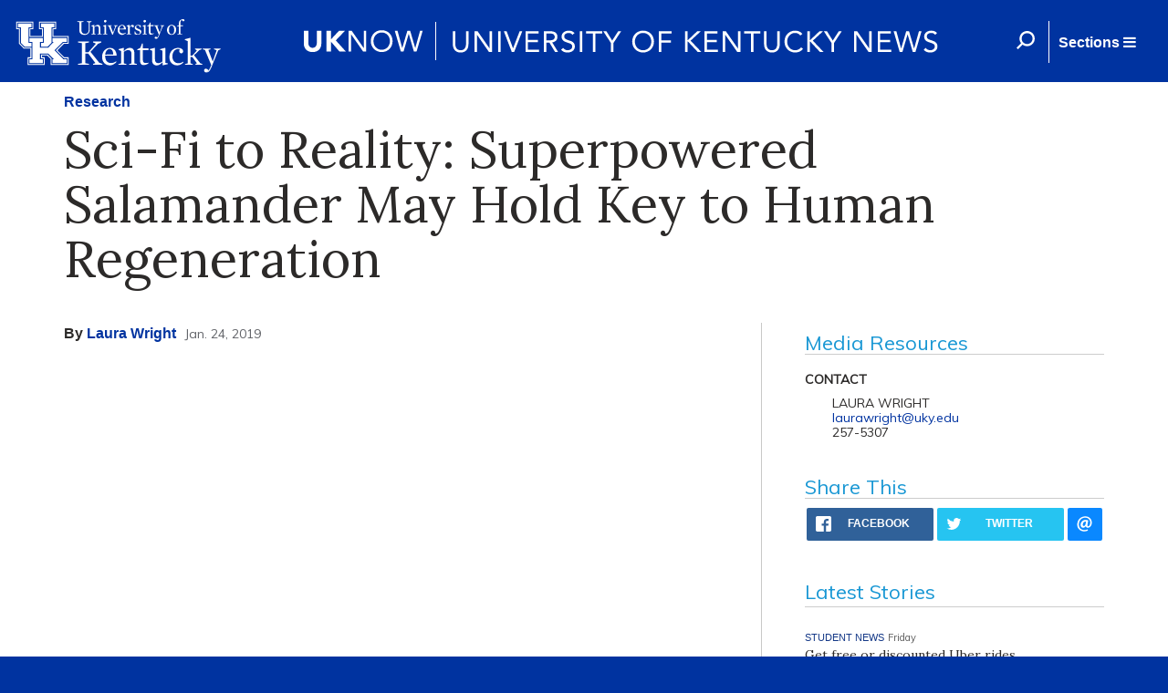

--- FILE ---
content_type: text/html; charset=utf-8
request_url: http://uknow.uky.edu/research/sci-fi-reality-superpowered-salamander-may-hold-key-human-regeneration
body_size: 25103
content:
<html>

  <head>
      <meta name="viewport" content="width=device-width, initial-scale=1">
      <meta http-equiv="X-UA-Compatible" content="IE=edge" />
      <meta property="fb:pages" content="218913055181886" />
    <meta http-equiv="Content-Type" content="text/html; charset=utf-8" /><script type="text/javascript">(window.NREUM||(NREUM={})).init={ajax:{deny_list:["bam.nr-data.net"]},feature_flags:["soft_nav"]};(window.NREUM||(NREUM={})).loader_config={licenseKey:"ff743358ec",applicationID:"28933441",browserID:"28933616"};;/*! For license information please see nr-loader-rum-1.308.0.min.js.LICENSE.txt */
(()=>{var e,t,r={163:(e,t,r)=>{"use strict";r.d(t,{j:()=>E});var n=r(384),i=r(1741);var a=r(2555);r(860).K7.genericEvents;const s="experimental.resources",o="register",c=e=>{if(!e||"string"!=typeof e)return!1;try{document.createDocumentFragment().querySelector(e)}catch{return!1}return!0};var d=r(2614),u=r(944),l=r(8122);const f="[data-nr-mask]",g=e=>(0,l.a)(e,(()=>{const e={feature_flags:[],experimental:{allow_registered_children:!1,resources:!1},mask_selector:"*",block_selector:"[data-nr-block]",mask_input_options:{color:!1,date:!1,"datetime-local":!1,email:!1,month:!1,number:!1,range:!1,search:!1,tel:!1,text:!1,time:!1,url:!1,week:!1,textarea:!1,select:!1,password:!0}};return{ajax:{deny_list:void 0,block_internal:!0,enabled:!0,autoStart:!0},api:{get allow_registered_children(){return e.feature_flags.includes(o)||e.experimental.allow_registered_children},set allow_registered_children(t){e.experimental.allow_registered_children=t},duplicate_registered_data:!1},browser_consent_mode:{enabled:!1},distributed_tracing:{enabled:void 0,exclude_newrelic_header:void 0,cors_use_newrelic_header:void 0,cors_use_tracecontext_headers:void 0,allowed_origins:void 0},get feature_flags(){return e.feature_flags},set feature_flags(t){e.feature_flags=t},generic_events:{enabled:!0,autoStart:!0},harvest:{interval:30},jserrors:{enabled:!0,autoStart:!0},logging:{enabled:!0,autoStart:!0},metrics:{enabled:!0,autoStart:!0},obfuscate:void 0,page_action:{enabled:!0},page_view_event:{enabled:!0,autoStart:!0},page_view_timing:{enabled:!0,autoStart:!0},performance:{capture_marks:!1,capture_measures:!1,capture_detail:!0,resources:{get enabled(){return e.feature_flags.includes(s)||e.experimental.resources},set enabled(t){e.experimental.resources=t},asset_types:[],first_party_domains:[],ignore_newrelic:!0}},privacy:{cookies_enabled:!0},proxy:{assets:void 0,beacon:void 0},session:{expiresMs:d.wk,inactiveMs:d.BB},session_replay:{autoStart:!0,enabled:!1,preload:!1,sampling_rate:10,error_sampling_rate:100,collect_fonts:!1,inline_images:!1,fix_stylesheets:!0,mask_all_inputs:!0,get mask_text_selector(){return e.mask_selector},set mask_text_selector(t){c(t)?e.mask_selector="".concat(t,",").concat(f):""===t||null===t?e.mask_selector=f:(0,u.R)(5,t)},get block_class(){return"nr-block"},get ignore_class(){return"nr-ignore"},get mask_text_class(){return"nr-mask"},get block_selector(){return e.block_selector},set block_selector(t){c(t)?e.block_selector+=",".concat(t):""!==t&&(0,u.R)(6,t)},get mask_input_options(){return e.mask_input_options},set mask_input_options(t){t&&"object"==typeof t?e.mask_input_options={...t,password:!0}:(0,u.R)(7,t)}},session_trace:{enabled:!0,autoStart:!0},soft_navigations:{enabled:!0,autoStart:!0},spa:{enabled:!0,autoStart:!0},ssl:void 0,user_actions:{enabled:!0,elementAttributes:["id","className","tagName","type"]}}})());var p=r(6154),m=r(9324);let h=0;const v={buildEnv:m.F3,distMethod:m.Xs,version:m.xv,originTime:p.WN},b={consented:!1},y={appMetadata:{},get consented(){return this.session?.state?.consent||b.consented},set consented(e){b.consented=e},customTransaction:void 0,denyList:void 0,disabled:!1,harvester:void 0,isolatedBacklog:!1,isRecording:!1,loaderType:void 0,maxBytes:3e4,obfuscator:void 0,onerror:void 0,ptid:void 0,releaseIds:{},session:void 0,timeKeeper:void 0,registeredEntities:[],jsAttributesMetadata:{bytes:0},get harvestCount(){return++h}},_=e=>{const t=(0,l.a)(e,y),r=Object.keys(v).reduce((e,t)=>(e[t]={value:v[t],writable:!1,configurable:!0,enumerable:!0},e),{});return Object.defineProperties(t,r)};var w=r(5701);const x=e=>{const t=e.startsWith("http");e+="/",r.p=t?e:"https://"+e};var R=r(7836),k=r(3241);const A={accountID:void 0,trustKey:void 0,agentID:void 0,licenseKey:void 0,applicationID:void 0,xpid:void 0},S=e=>(0,l.a)(e,A),T=new Set;function E(e,t={},r,s){let{init:o,info:c,loader_config:d,runtime:u={},exposed:l=!0}=t;if(!c){const e=(0,n.pV)();o=e.init,c=e.info,d=e.loader_config}e.init=g(o||{}),e.loader_config=S(d||{}),c.jsAttributes??={},p.bv&&(c.jsAttributes.isWorker=!0),e.info=(0,a.D)(c);const f=e.init,m=[c.beacon,c.errorBeacon];T.has(e.agentIdentifier)||(f.proxy.assets&&(x(f.proxy.assets),m.push(f.proxy.assets)),f.proxy.beacon&&m.push(f.proxy.beacon),e.beacons=[...m],function(e){const t=(0,n.pV)();Object.getOwnPropertyNames(i.W.prototype).forEach(r=>{const n=i.W.prototype[r];if("function"!=typeof n||"constructor"===n)return;let a=t[r];e[r]&&!1!==e.exposed&&"micro-agent"!==e.runtime?.loaderType&&(t[r]=(...t)=>{const n=e[r](...t);return a?a(...t):n})})}(e),(0,n.US)("activatedFeatures",w.B)),u.denyList=[...f.ajax.deny_list||[],...f.ajax.block_internal?m:[]],u.ptid=e.agentIdentifier,u.loaderType=r,e.runtime=_(u),T.has(e.agentIdentifier)||(e.ee=R.ee.get(e.agentIdentifier),e.exposed=l,(0,k.W)({agentIdentifier:e.agentIdentifier,drained:!!w.B?.[e.agentIdentifier],type:"lifecycle",name:"initialize",feature:void 0,data:e.config})),T.add(e.agentIdentifier)}},384:(e,t,r)=>{"use strict";r.d(t,{NT:()=>s,US:()=>u,Zm:()=>o,bQ:()=>d,dV:()=>c,pV:()=>l});var n=r(6154),i=r(1863),a=r(1910);const s={beacon:"bam.nr-data.net",errorBeacon:"bam.nr-data.net"};function o(){return n.gm.NREUM||(n.gm.NREUM={}),void 0===n.gm.newrelic&&(n.gm.newrelic=n.gm.NREUM),n.gm.NREUM}function c(){let e=o();return e.o||(e.o={ST:n.gm.setTimeout,SI:n.gm.setImmediate||n.gm.setInterval,CT:n.gm.clearTimeout,XHR:n.gm.XMLHttpRequest,REQ:n.gm.Request,EV:n.gm.Event,PR:n.gm.Promise,MO:n.gm.MutationObserver,FETCH:n.gm.fetch,WS:n.gm.WebSocket},(0,a.i)(...Object.values(e.o))),e}function d(e,t){let r=o();r.initializedAgents??={},t.initializedAt={ms:(0,i.t)(),date:new Date},r.initializedAgents[e]=t}function u(e,t){o()[e]=t}function l(){return function(){let e=o();const t=e.info||{};e.info={beacon:s.beacon,errorBeacon:s.errorBeacon,...t}}(),function(){let e=o();const t=e.init||{};e.init={...t}}(),c(),function(){let e=o();const t=e.loader_config||{};e.loader_config={...t}}(),o()}},782:(e,t,r)=>{"use strict";r.d(t,{T:()=>n});const n=r(860).K7.pageViewTiming},860:(e,t,r)=>{"use strict";r.d(t,{$J:()=>u,K7:()=>c,P3:()=>d,XX:()=>i,Yy:()=>o,df:()=>a,qY:()=>n,v4:()=>s});const n="events",i="jserrors",a="browser/blobs",s="rum",o="browser/logs",c={ajax:"ajax",genericEvents:"generic_events",jserrors:i,logging:"logging",metrics:"metrics",pageAction:"page_action",pageViewEvent:"page_view_event",pageViewTiming:"page_view_timing",sessionReplay:"session_replay",sessionTrace:"session_trace",softNav:"soft_navigations",spa:"spa"},d={[c.pageViewEvent]:1,[c.pageViewTiming]:2,[c.metrics]:3,[c.jserrors]:4,[c.spa]:5,[c.ajax]:6,[c.sessionTrace]:7,[c.softNav]:8,[c.sessionReplay]:9,[c.logging]:10,[c.genericEvents]:11},u={[c.pageViewEvent]:s,[c.pageViewTiming]:n,[c.ajax]:n,[c.spa]:n,[c.softNav]:n,[c.metrics]:i,[c.jserrors]:i,[c.sessionTrace]:a,[c.sessionReplay]:a,[c.logging]:o,[c.genericEvents]:"ins"}},944:(e,t,r)=>{"use strict";r.d(t,{R:()=>i});var n=r(3241);function i(e,t){"function"==typeof console.debug&&(console.debug("New Relic Warning: https://github.com/newrelic/newrelic-browser-agent/blob/main/docs/warning-codes.md#".concat(e),t),(0,n.W)({agentIdentifier:null,drained:null,type:"data",name:"warn",feature:"warn",data:{code:e,secondary:t}}))}},1687:(e,t,r)=>{"use strict";r.d(t,{Ak:()=>d,Ze:()=>f,x3:()=>u});var n=r(3241),i=r(7836),a=r(3606),s=r(860),o=r(2646);const c={};function d(e,t){const r={staged:!1,priority:s.P3[t]||0};l(e),c[e].get(t)||c[e].set(t,r)}function u(e,t){e&&c[e]&&(c[e].get(t)&&c[e].delete(t),p(e,t,!1),c[e].size&&g(e))}function l(e){if(!e)throw new Error("agentIdentifier required");c[e]||(c[e]=new Map)}function f(e="",t="feature",r=!1){if(l(e),!e||!c[e].get(t)||r)return p(e,t);c[e].get(t).staged=!0,g(e)}function g(e){const t=Array.from(c[e]);t.every(([e,t])=>t.staged)&&(t.sort((e,t)=>e[1].priority-t[1].priority),t.forEach(([t])=>{c[e].delete(t),p(e,t)}))}function p(e,t,r=!0){const s=e?i.ee.get(e):i.ee,c=a.i.handlers;if(!s.aborted&&s.backlog&&c){if((0,n.W)({agentIdentifier:e,type:"lifecycle",name:"drain",feature:t}),r){const e=s.backlog[t],r=c[t];if(r){for(let t=0;e&&t<e.length;++t)m(e[t],r);Object.entries(r).forEach(([e,t])=>{Object.values(t||{}).forEach(t=>{t[0]?.on&&t[0]?.context()instanceof o.y&&t[0].on(e,t[1])})})}}s.isolatedBacklog||delete c[t],s.backlog[t]=null,s.emit("drain-"+t,[])}}function m(e,t){var r=e[1];Object.values(t[r]||{}).forEach(t=>{var r=e[0];if(t[0]===r){var n=t[1],i=e[3],a=e[2];n.apply(i,a)}})}},1738:(e,t,r)=>{"use strict";r.d(t,{U:()=>g,Y:()=>f});var n=r(3241),i=r(9908),a=r(1863),s=r(944),o=r(5701),c=r(3969),d=r(8362),u=r(860),l=r(4261);function f(e,t,r,a){const f=a||r;!f||f[e]&&f[e]!==d.d.prototype[e]||(f[e]=function(){(0,i.p)(c.xV,["API/"+e+"/called"],void 0,u.K7.metrics,r.ee),(0,n.W)({agentIdentifier:r.agentIdentifier,drained:!!o.B?.[r.agentIdentifier],type:"data",name:"api",feature:l.Pl+e,data:{}});try{return t.apply(this,arguments)}catch(e){(0,s.R)(23,e)}})}function g(e,t,r,n,s){const o=e.info;null===r?delete o.jsAttributes[t]:o.jsAttributes[t]=r,(s||null===r)&&(0,i.p)(l.Pl+n,[(0,a.t)(),t,r],void 0,"session",e.ee)}},1741:(e,t,r)=>{"use strict";r.d(t,{W:()=>a});var n=r(944),i=r(4261);class a{#e(e,...t){if(this[e]!==a.prototype[e])return this[e](...t);(0,n.R)(35,e)}addPageAction(e,t){return this.#e(i.hG,e,t)}register(e){return this.#e(i.eY,e)}recordCustomEvent(e,t){return this.#e(i.fF,e,t)}setPageViewName(e,t){return this.#e(i.Fw,e,t)}setCustomAttribute(e,t,r){return this.#e(i.cD,e,t,r)}noticeError(e,t){return this.#e(i.o5,e,t)}setUserId(e,t=!1){return this.#e(i.Dl,e,t)}setApplicationVersion(e){return this.#e(i.nb,e)}setErrorHandler(e){return this.#e(i.bt,e)}addRelease(e,t){return this.#e(i.k6,e,t)}log(e,t){return this.#e(i.$9,e,t)}start(){return this.#e(i.d3)}finished(e){return this.#e(i.BL,e)}recordReplay(){return this.#e(i.CH)}pauseReplay(){return this.#e(i.Tb)}addToTrace(e){return this.#e(i.U2,e)}setCurrentRouteName(e){return this.#e(i.PA,e)}interaction(e){return this.#e(i.dT,e)}wrapLogger(e,t,r){return this.#e(i.Wb,e,t,r)}measure(e,t){return this.#e(i.V1,e,t)}consent(e){return this.#e(i.Pv,e)}}},1863:(e,t,r)=>{"use strict";function n(){return Math.floor(performance.now())}r.d(t,{t:()=>n})},1910:(e,t,r)=>{"use strict";r.d(t,{i:()=>a});var n=r(944);const i=new Map;function a(...e){return e.every(e=>{if(i.has(e))return i.get(e);const t="function"==typeof e?e.toString():"",r=t.includes("[native code]"),a=t.includes("nrWrapper");return r||a||(0,n.R)(64,e?.name||t),i.set(e,r),r})}},2555:(e,t,r)=>{"use strict";r.d(t,{D:()=>o,f:()=>s});var n=r(384),i=r(8122);const a={beacon:n.NT.beacon,errorBeacon:n.NT.errorBeacon,licenseKey:void 0,applicationID:void 0,sa:void 0,queueTime:void 0,applicationTime:void 0,ttGuid:void 0,user:void 0,account:void 0,product:void 0,extra:void 0,jsAttributes:{},userAttributes:void 0,atts:void 0,transactionName:void 0,tNamePlain:void 0};function s(e){try{return!!e.licenseKey&&!!e.errorBeacon&&!!e.applicationID}catch(e){return!1}}const o=e=>(0,i.a)(e,a)},2614:(e,t,r)=>{"use strict";r.d(t,{BB:()=>s,H3:()=>n,g:()=>d,iL:()=>c,tS:()=>o,uh:()=>i,wk:()=>a});const n="NRBA",i="SESSION",a=144e5,s=18e5,o={STARTED:"session-started",PAUSE:"session-pause",RESET:"session-reset",RESUME:"session-resume",UPDATE:"session-update"},c={SAME_TAB:"same-tab",CROSS_TAB:"cross-tab"},d={OFF:0,FULL:1,ERROR:2}},2646:(e,t,r)=>{"use strict";r.d(t,{y:()=>n});class n{constructor(e){this.contextId=e}}},2843:(e,t,r)=>{"use strict";r.d(t,{G:()=>a,u:()=>i});var n=r(3878);function i(e,t=!1,r,i){(0,n.DD)("visibilitychange",function(){if(t)return void("hidden"===document.visibilityState&&e());e(document.visibilityState)},r,i)}function a(e,t,r){(0,n.sp)("pagehide",e,t,r)}},3241:(e,t,r)=>{"use strict";r.d(t,{W:()=>a});var n=r(6154);const i="newrelic";function a(e={}){try{n.gm.dispatchEvent(new CustomEvent(i,{detail:e}))}catch(e){}}},3606:(e,t,r)=>{"use strict";r.d(t,{i:()=>a});var n=r(9908);a.on=s;var i=a.handlers={};function a(e,t,r,a){s(a||n.d,i,e,t,r)}function s(e,t,r,i,a){a||(a="feature"),e||(e=n.d);var s=t[a]=t[a]||{};(s[r]=s[r]||[]).push([e,i])}},3878:(e,t,r)=>{"use strict";function n(e,t){return{capture:e,passive:!1,signal:t}}function i(e,t,r=!1,i){window.addEventListener(e,t,n(r,i))}function a(e,t,r=!1,i){document.addEventListener(e,t,n(r,i))}r.d(t,{DD:()=>a,jT:()=>n,sp:()=>i})},3969:(e,t,r)=>{"use strict";r.d(t,{TZ:()=>n,XG:()=>o,rs:()=>i,xV:()=>s,z_:()=>a});const n=r(860).K7.metrics,i="sm",a="cm",s="storeSupportabilityMetrics",o="storeEventMetrics"},4234:(e,t,r)=>{"use strict";r.d(t,{W:()=>a});var n=r(7836),i=r(1687);class a{constructor(e,t){this.agentIdentifier=e,this.ee=n.ee.get(e),this.featureName=t,this.blocked=!1}deregisterDrain(){(0,i.x3)(this.agentIdentifier,this.featureName)}}},4261:(e,t,r)=>{"use strict";r.d(t,{$9:()=>d,BL:()=>o,CH:()=>g,Dl:()=>_,Fw:()=>y,PA:()=>h,Pl:()=>n,Pv:()=>k,Tb:()=>l,U2:()=>a,V1:()=>R,Wb:()=>x,bt:()=>b,cD:()=>v,d3:()=>w,dT:()=>c,eY:()=>p,fF:()=>f,hG:()=>i,k6:()=>s,nb:()=>m,o5:()=>u});const n="api-",i="addPageAction",a="addToTrace",s="addRelease",o="finished",c="interaction",d="log",u="noticeError",l="pauseReplay",f="recordCustomEvent",g="recordReplay",p="register",m="setApplicationVersion",h="setCurrentRouteName",v="setCustomAttribute",b="setErrorHandler",y="setPageViewName",_="setUserId",w="start",x="wrapLogger",R="measure",k="consent"},5289:(e,t,r)=>{"use strict";r.d(t,{GG:()=>s,Qr:()=>c,sB:()=>o});var n=r(3878),i=r(6389);function a(){return"undefined"==typeof document||"complete"===document.readyState}function s(e,t){if(a())return e();const r=(0,i.J)(e),s=setInterval(()=>{a()&&(clearInterval(s),r())},500);(0,n.sp)("load",r,t)}function o(e){if(a())return e();(0,n.DD)("DOMContentLoaded",e)}function c(e){if(a())return e();(0,n.sp)("popstate",e)}},5607:(e,t,r)=>{"use strict";r.d(t,{W:()=>n});const n=(0,r(9566).bz)()},5701:(e,t,r)=>{"use strict";r.d(t,{B:()=>a,t:()=>s});var n=r(3241);const i=new Set,a={};function s(e,t){const r=t.agentIdentifier;a[r]??={},e&&"object"==typeof e&&(i.has(r)||(t.ee.emit("rumresp",[e]),a[r]=e,i.add(r),(0,n.W)({agentIdentifier:r,loaded:!0,drained:!0,type:"lifecycle",name:"load",feature:void 0,data:e})))}},6154:(e,t,r)=>{"use strict";r.d(t,{OF:()=>c,RI:()=>i,WN:()=>u,bv:()=>a,eN:()=>l,gm:()=>s,mw:()=>o,sb:()=>d});var n=r(1863);const i="undefined"!=typeof window&&!!window.document,a="undefined"!=typeof WorkerGlobalScope&&("undefined"!=typeof self&&self instanceof WorkerGlobalScope&&self.navigator instanceof WorkerNavigator||"undefined"!=typeof globalThis&&globalThis instanceof WorkerGlobalScope&&globalThis.navigator instanceof WorkerNavigator),s=i?window:"undefined"!=typeof WorkerGlobalScope&&("undefined"!=typeof self&&self instanceof WorkerGlobalScope&&self||"undefined"!=typeof globalThis&&globalThis instanceof WorkerGlobalScope&&globalThis),o=Boolean("hidden"===s?.document?.visibilityState),c=/iPad|iPhone|iPod/.test(s.navigator?.userAgent),d=c&&"undefined"==typeof SharedWorker,u=((()=>{const e=s.navigator?.userAgent?.match(/Firefox[/\s](\d+\.\d+)/);Array.isArray(e)&&e.length>=2&&e[1]})(),Date.now()-(0,n.t)()),l=()=>"undefined"!=typeof PerformanceNavigationTiming&&s?.performance?.getEntriesByType("navigation")?.[0]?.responseStart},6389:(e,t,r)=>{"use strict";function n(e,t=500,r={}){const n=r?.leading||!1;let i;return(...r)=>{n&&void 0===i&&(e.apply(this,r),i=setTimeout(()=>{i=clearTimeout(i)},t)),n||(clearTimeout(i),i=setTimeout(()=>{e.apply(this,r)},t))}}function i(e){let t=!1;return(...r)=>{t||(t=!0,e.apply(this,r))}}r.d(t,{J:()=>i,s:()=>n})},6630:(e,t,r)=>{"use strict";r.d(t,{T:()=>n});const n=r(860).K7.pageViewEvent},7699:(e,t,r)=>{"use strict";r.d(t,{It:()=>a,KC:()=>o,No:()=>i,qh:()=>s});var n=r(860);const i=16e3,a=1e6,s="SESSION_ERROR",o={[n.K7.logging]:!0,[n.K7.genericEvents]:!1,[n.K7.jserrors]:!1,[n.K7.ajax]:!1}},7836:(e,t,r)=>{"use strict";r.d(t,{P:()=>o,ee:()=>c});var n=r(384),i=r(8990),a=r(2646),s=r(5607);const o="nr@context:".concat(s.W),c=function e(t,r){var n={},s={},u={},l=!1;try{l=16===r.length&&d.initializedAgents?.[r]?.runtime.isolatedBacklog}catch(e){}var f={on:p,addEventListener:p,removeEventListener:function(e,t){var r=n[e];if(!r)return;for(var i=0;i<r.length;i++)r[i]===t&&r.splice(i,1)},emit:function(e,r,n,i,a){!1!==a&&(a=!0);if(c.aborted&&!i)return;t&&a&&t.emit(e,r,n);var o=g(n);m(e).forEach(e=>{e.apply(o,r)});var d=v()[s[e]];d&&d.push([f,e,r,o]);return o},get:h,listeners:m,context:g,buffer:function(e,t){const r=v();if(t=t||"feature",f.aborted)return;Object.entries(e||{}).forEach(([e,n])=>{s[n]=t,t in r||(r[t]=[])})},abort:function(){f._aborted=!0,Object.keys(f.backlog).forEach(e=>{delete f.backlog[e]})},isBuffering:function(e){return!!v()[s[e]]},debugId:r,backlog:l?{}:t&&"object"==typeof t.backlog?t.backlog:{},isolatedBacklog:l};return Object.defineProperty(f,"aborted",{get:()=>{let e=f._aborted||!1;return e||(t&&(e=t.aborted),e)}}),f;function g(e){return e&&e instanceof a.y?e:e?(0,i.I)(e,o,()=>new a.y(o)):new a.y(o)}function p(e,t){n[e]=m(e).concat(t)}function m(e){return n[e]||[]}function h(t){return u[t]=u[t]||e(f,t)}function v(){return f.backlog}}(void 0,"globalEE"),d=(0,n.Zm)();d.ee||(d.ee=c)},8122:(e,t,r)=>{"use strict";r.d(t,{a:()=>i});var n=r(944);function i(e,t){try{if(!e||"object"!=typeof e)return(0,n.R)(3);if(!t||"object"!=typeof t)return(0,n.R)(4);const r=Object.create(Object.getPrototypeOf(t),Object.getOwnPropertyDescriptors(t)),a=0===Object.keys(r).length?e:r;for(let s in a)if(void 0!==e[s])try{if(null===e[s]){r[s]=null;continue}Array.isArray(e[s])&&Array.isArray(t[s])?r[s]=Array.from(new Set([...e[s],...t[s]])):"object"==typeof e[s]&&"object"==typeof t[s]?r[s]=i(e[s],t[s]):r[s]=e[s]}catch(e){r[s]||(0,n.R)(1,e)}return r}catch(e){(0,n.R)(2,e)}}},8362:(e,t,r)=>{"use strict";r.d(t,{d:()=>a});var n=r(9566),i=r(1741);class a extends i.W{agentIdentifier=(0,n.LA)(16)}},8374:(e,t,r)=>{r.nc=(()=>{try{return document?.currentScript?.nonce}catch(e){}return""})()},8990:(e,t,r)=>{"use strict";r.d(t,{I:()=>i});var n=Object.prototype.hasOwnProperty;function i(e,t,r){if(n.call(e,t))return e[t];var i=r();if(Object.defineProperty&&Object.keys)try{return Object.defineProperty(e,t,{value:i,writable:!0,enumerable:!1}),i}catch(e){}return e[t]=i,i}},9324:(e,t,r)=>{"use strict";r.d(t,{F3:()=>i,Xs:()=>a,xv:()=>n});const n="1.308.0",i="PROD",a="CDN"},9566:(e,t,r)=>{"use strict";r.d(t,{LA:()=>o,bz:()=>s});var n=r(6154);const i="xxxxxxxx-xxxx-4xxx-yxxx-xxxxxxxxxxxx";function a(e,t){return e?15&e[t]:16*Math.random()|0}function s(){const e=n.gm?.crypto||n.gm?.msCrypto;let t,r=0;return e&&e.getRandomValues&&(t=e.getRandomValues(new Uint8Array(30))),i.split("").map(e=>"x"===e?a(t,r++).toString(16):"y"===e?(3&a()|8).toString(16):e).join("")}function o(e){const t=n.gm?.crypto||n.gm?.msCrypto;let r,i=0;t&&t.getRandomValues&&(r=t.getRandomValues(new Uint8Array(e)));const s=[];for(var o=0;o<e;o++)s.push(a(r,i++).toString(16));return s.join("")}},9908:(e,t,r)=>{"use strict";r.d(t,{d:()=>n,p:()=>i});var n=r(7836).ee.get("handle");function i(e,t,r,i,a){a?(a.buffer([e],i),a.emit(e,t,r)):(n.buffer([e],i),n.emit(e,t,r))}}},n={};function i(e){var t=n[e];if(void 0!==t)return t.exports;var a=n[e]={exports:{}};return r[e](a,a.exports,i),a.exports}i.m=r,i.d=(e,t)=>{for(var r in t)i.o(t,r)&&!i.o(e,r)&&Object.defineProperty(e,r,{enumerable:!0,get:t[r]})},i.f={},i.e=e=>Promise.all(Object.keys(i.f).reduce((t,r)=>(i.f[r](e,t),t),[])),i.u=e=>"nr-rum-1.308.0.min.js",i.o=(e,t)=>Object.prototype.hasOwnProperty.call(e,t),e={},t="NRBA-1.308.0.PROD:",i.l=(r,n,a,s)=>{if(e[r])e[r].push(n);else{var o,c;if(void 0!==a)for(var d=document.getElementsByTagName("script"),u=0;u<d.length;u++){var l=d[u];if(l.getAttribute("src")==r||l.getAttribute("data-webpack")==t+a){o=l;break}}if(!o){c=!0;var f={296:"sha512-+MIMDsOcckGXa1EdWHqFNv7P+JUkd5kQwCBr3KE6uCvnsBNUrdSt4a/3/L4j4TxtnaMNjHpza2/erNQbpacJQA=="};(o=document.createElement("script")).charset="utf-8",i.nc&&o.setAttribute("nonce",i.nc),o.setAttribute("data-webpack",t+a),o.src=r,0!==o.src.indexOf(window.location.origin+"/")&&(o.crossOrigin="anonymous"),f[s]&&(o.integrity=f[s])}e[r]=[n];var g=(t,n)=>{o.onerror=o.onload=null,clearTimeout(p);var i=e[r];if(delete e[r],o.parentNode&&o.parentNode.removeChild(o),i&&i.forEach(e=>e(n)),t)return t(n)},p=setTimeout(g.bind(null,void 0,{type:"timeout",target:o}),12e4);o.onerror=g.bind(null,o.onerror),o.onload=g.bind(null,o.onload),c&&document.head.appendChild(o)}},i.r=e=>{"undefined"!=typeof Symbol&&Symbol.toStringTag&&Object.defineProperty(e,Symbol.toStringTag,{value:"Module"}),Object.defineProperty(e,"__esModule",{value:!0})},i.p="https://js-agent.newrelic.com/",(()=>{var e={374:0,840:0};i.f.j=(t,r)=>{var n=i.o(e,t)?e[t]:void 0;if(0!==n)if(n)r.push(n[2]);else{var a=new Promise((r,i)=>n=e[t]=[r,i]);r.push(n[2]=a);var s=i.p+i.u(t),o=new Error;i.l(s,r=>{if(i.o(e,t)&&(0!==(n=e[t])&&(e[t]=void 0),n)){var a=r&&("load"===r.type?"missing":r.type),s=r&&r.target&&r.target.src;o.message="Loading chunk "+t+" failed: ("+a+": "+s+")",o.name="ChunkLoadError",o.type=a,o.request=s,n[1](o)}},"chunk-"+t,t)}};var t=(t,r)=>{var n,a,[s,o,c]=r,d=0;if(s.some(t=>0!==e[t])){for(n in o)i.o(o,n)&&(i.m[n]=o[n]);if(c)c(i)}for(t&&t(r);d<s.length;d++)a=s[d],i.o(e,a)&&e[a]&&e[a][0](),e[a]=0},r=self["webpackChunk:NRBA-1.308.0.PROD"]=self["webpackChunk:NRBA-1.308.0.PROD"]||[];r.forEach(t.bind(null,0)),r.push=t.bind(null,r.push.bind(r))})(),(()=>{"use strict";i(8374);var e=i(8362),t=i(860);const r=Object.values(t.K7);var n=i(163);var a=i(9908),s=i(1863),o=i(4261),c=i(1738);var d=i(1687),u=i(4234),l=i(5289),f=i(6154),g=i(944),p=i(384);const m=e=>f.RI&&!0===e?.privacy.cookies_enabled;function h(e){return!!(0,p.dV)().o.MO&&m(e)&&!0===e?.session_trace.enabled}var v=i(6389),b=i(7699);class y extends u.W{constructor(e,t){super(e.agentIdentifier,t),this.agentRef=e,this.abortHandler=void 0,this.featAggregate=void 0,this.loadedSuccessfully=void 0,this.onAggregateImported=new Promise(e=>{this.loadedSuccessfully=e}),this.deferred=Promise.resolve(),!1===e.init[this.featureName].autoStart?this.deferred=new Promise((t,r)=>{this.ee.on("manual-start-all",(0,v.J)(()=>{(0,d.Ak)(e.agentIdentifier,this.featureName),t()}))}):(0,d.Ak)(e.agentIdentifier,t)}importAggregator(e,t,r={}){if(this.featAggregate)return;const n=async()=>{let n;await this.deferred;try{if(m(e.init)){const{setupAgentSession:t}=await i.e(296).then(i.bind(i,3305));n=t(e)}}catch(e){(0,g.R)(20,e),this.ee.emit("internal-error",[e]),(0,a.p)(b.qh,[e],void 0,this.featureName,this.ee)}try{if(!this.#t(this.featureName,n,e.init))return(0,d.Ze)(this.agentIdentifier,this.featureName),void this.loadedSuccessfully(!1);const{Aggregate:i}=await t();this.featAggregate=new i(e,r),e.runtime.harvester.initializedAggregates.push(this.featAggregate),this.loadedSuccessfully(!0)}catch(e){(0,g.R)(34,e),this.abortHandler?.(),(0,d.Ze)(this.agentIdentifier,this.featureName,!0),this.loadedSuccessfully(!1),this.ee&&this.ee.abort()}};f.RI?(0,l.GG)(()=>n(),!0):n()}#t(e,r,n){if(this.blocked)return!1;switch(e){case t.K7.sessionReplay:return h(n)&&!!r;case t.K7.sessionTrace:return!!r;default:return!0}}}var _=i(6630),w=i(2614),x=i(3241);class R extends y{static featureName=_.T;constructor(e){var t;super(e,_.T),this.setupInspectionEvents(e.agentIdentifier),t=e,(0,c.Y)(o.Fw,function(e,r){"string"==typeof e&&("/"!==e.charAt(0)&&(e="/"+e),t.runtime.customTransaction=(r||"http://custom.transaction")+e,(0,a.p)(o.Pl+o.Fw,[(0,s.t)()],void 0,void 0,t.ee))},t),this.importAggregator(e,()=>i.e(296).then(i.bind(i,3943)))}setupInspectionEvents(e){const t=(t,r)=>{t&&(0,x.W)({agentIdentifier:e,timeStamp:t.timeStamp,loaded:"complete"===t.target.readyState,type:"window",name:r,data:t.target.location+""})};(0,l.sB)(e=>{t(e,"DOMContentLoaded")}),(0,l.GG)(e=>{t(e,"load")}),(0,l.Qr)(e=>{t(e,"navigate")}),this.ee.on(w.tS.UPDATE,(t,r)=>{(0,x.W)({agentIdentifier:e,type:"lifecycle",name:"session",data:r})})}}class k extends e.d{constructor(e){var t;(super(),f.gm)?(this.features={},(0,p.bQ)(this.agentIdentifier,this),this.desiredFeatures=new Set(e.features||[]),this.desiredFeatures.add(R),(0,n.j)(this,e,e.loaderType||"agent"),t=this,(0,c.Y)(o.cD,function(e,r,n=!1){if("string"==typeof e){if(["string","number","boolean"].includes(typeof r)||null===r)return(0,c.U)(t,e,r,o.cD,n);(0,g.R)(40,typeof r)}else(0,g.R)(39,typeof e)},t),function(e){(0,c.Y)(o.Dl,function(t,r=!1){if("string"!=typeof t&&null!==t)return void(0,g.R)(41,typeof t);const n=e.info.jsAttributes["enduser.id"];r&&null!=n&&n!==t?(0,a.p)(o.Pl+"setUserIdAndResetSession",[t],void 0,"session",e.ee):(0,c.U)(e,"enduser.id",t,o.Dl,!0)},e)}(this),function(e){(0,c.Y)(o.nb,function(t){if("string"==typeof t||null===t)return(0,c.U)(e,"application.version",t,o.nb,!1);(0,g.R)(42,typeof t)},e)}(this),function(e){(0,c.Y)(o.d3,function(){e.ee.emit("manual-start-all")},e)}(this),function(e){(0,c.Y)(o.Pv,function(t=!0){if("boolean"==typeof t){if((0,a.p)(o.Pl+o.Pv,[t],void 0,"session",e.ee),e.runtime.consented=t,t){const t=e.features.page_view_event;t.onAggregateImported.then(e=>{const r=t.featAggregate;e&&!r.sentRum&&r.sendRum()})}}else(0,g.R)(65,typeof t)},e)}(this),this.run()):(0,g.R)(21)}get config(){return{info:this.info,init:this.init,loader_config:this.loader_config,runtime:this.runtime}}get api(){return this}run(){try{const e=function(e){const t={};return r.forEach(r=>{t[r]=!!e[r]?.enabled}),t}(this.init),n=[...this.desiredFeatures];n.sort((e,r)=>t.P3[e.featureName]-t.P3[r.featureName]),n.forEach(r=>{if(!e[r.featureName]&&r.featureName!==t.K7.pageViewEvent)return;if(r.featureName===t.K7.spa)return void(0,g.R)(67);const n=function(e){switch(e){case t.K7.ajax:return[t.K7.jserrors];case t.K7.sessionTrace:return[t.K7.ajax,t.K7.pageViewEvent];case t.K7.sessionReplay:return[t.K7.sessionTrace];case t.K7.pageViewTiming:return[t.K7.pageViewEvent];default:return[]}}(r.featureName).filter(e=>!(e in this.features));n.length>0&&(0,g.R)(36,{targetFeature:r.featureName,missingDependencies:n}),this.features[r.featureName]=new r(this)})}catch(e){(0,g.R)(22,e);for(const e in this.features)this.features[e].abortHandler?.();const t=(0,p.Zm)();delete t.initializedAgents[this.agentIdentifier]?.features,delete this.sharedAggregator;return t.ee.get(this.agentIdentifier).abort(),!1}}}var A=i(2843),S=i(782);class T extends y{static featureName=S.T;constructor(e){super(e,S.T),f.RI&&((0,A.u)(()=>(0,a.p)("docHidden",[(0,s.t)()],void 0,S.T,this.ee),!0),(0,A.G)(()=>(0,a.p)("winPagehide",[(0,s.t)()],void 0,S.T,this.ee)),this.importAggregator(e,()=>i.e(296).then(i.bind(i,2117))))}}var E=i(3969);class I extends y{static featureName=E.TZ;constructor(e){super(e,E.TZ),f.RI&&document.addEventListener("securitypolicyviolation",e=>{(0,a.p)(E.xV,["Generic/CSPViolation/Detected"],void 0,this.featureName,this.ee)}),this.importAggregator(e,()=>i.e(296).then(i.bind(i,9623)))}}new k({features:[R,T,I],loaderType:"lite"})})()})();</script>
<meta name="Generator" content="Drupal 7 (http://drupal.org)" />
<link rel="canonical" href="/research/sci-fi-reality-superpowered-salamander-may-hold-key-human-regeneration" />
<link rel="shortlink" href="/node/184901" />
<meta name="description" content="UK researchers Jeramiah Smith and Randal Voss have assembled the entire genome of the Mexican Axolotl, a salamander that is key to unlocking the secrets of regeneration with potential for life-changing clinical applications down the road. " />
<meta itemprop="name" content="Sci-Fi to Reality: Superpowered Salamander May Hold Key to Human Regeneration" />
<meta itemprop="image" content="http://uknow.uky.edu/sites/default/files/styles/facebook/public/20190117%20-%20Randal%20Voss%20and%20Jeramiah%20Smith%20Photos%20-%20High%20Res%20-%20001.JPG?itok=R7eb584B" />
<meta name="twitter:card" content="summary_large_image" />
<meta name="twitter:site" content="@universityofky" />
<meta name="twitter:title" content="Sci-Fi to Reality: Superpowered Salamander May Hold Key to Human Regeneration" />
<meta name="twitter:description" content="UK researchers Jeramiah Smith and Randal Voss have assembled the entire genome of the Mexican Axolotl, a salamander that is key to unlocking the secrets of regeneration with potential for life-changing clinical applications down the road. " />
<meta name="twitter:image:src" content="http://uknow.uky.edu/sites/default/files/styles/twitter_summary_large/public/20190117%20-%20Randal%20Voss%20and%20Jeramiah%20Smith%20Photos%20-%20High%20Res%20-%20001.JPG?itok=97QneMDL" />
<meta property="og:title" content="Sci-Fi to Reality: Superpowered Salamander May Hold Key to Human Regeneration" />
<meta property="og:type" content="article" />
<meta property="og:url" content="http://uknow.uky.edu/research/sci-fi-reality-superpowered-salamander-may-hold-key-human-regeneration" />
<meta property="og:image" content="http://uknow.uky.edu/sites/default/files/styles/facebook/public/20190117%20-%20Randal%20Voss%20and%20Jeramiah%20Smith%20Photos%20-%20High%20Res%20-%20001.JPG?itok=R7eb584B" />
<meta property="og:image:width" content="1200" />
<meta property="og:image:height" content="630" />
<meta property="og:description" content="UK researchers Jeramiah Smith and Randal Voss have assembled the entire genome of the Mexican Axolotl, a salamander that is key to unlocking the secrets of regeneration with potential for life-changing clinical applications down the road. " />
<meta property="og:site_name" content="UKNow" />
<meta property="article:published_time" content="2019-01-24T13:05:44-05:00" />
<meta property="article:modified_time" content="2019-01-29T10:01:39-05:00" />
<meta property="article:section" content="Research" />
<link rel="shortcut icon" href="http://uknow.uky.edu/sites/all/themes/uknow_theme/favicon.ico" type="image/vnd.microsoft.icon" />
      <link href='https://fonts.googleapis.com/css?family=Lora:400,700,400italic,700italic' rel='stylesheet' type='text/css'>
      <link href='https://fonts.googleapis.com/css?family=Muli:400,300' rel='stylesheet' type='text/css'>
    <title>Sci-Fi to Reality: Superpowered Salamander May Hold Key to Human Regeneration | UKNow</title>

      <!-- Google Tag Manager -->
      <script>(function(w,d,s,l,i){w[l]=w[l]||[];w[l].push({'gtm.start':
              new Date().getTime(),event:'gtm.js'});var f=d.getElementsByTagName(s)[0],
              j=d.createElement(s),dl=l!='dataLayer'?'&l='+l:'';j.async=true;j.src=
              'https://www.googletagmanager.com/gtm.js?id='+i+dl;f.parentNode.insertBefore(j,f);
          })(window,document,'script','dataLayer','GTM-K55MNK');</script>
      <!-- End Google Tag Manager -->

      <link rel="mask-icon" href="/sites/all/themes/uknow_theme/img/safari-pinned-tab.svg" color="#5bbad5">
      <link rel="apple-touch-icon" sizes="180x180" href="/sites/all/themes/uknow_theme/img/apple-touch-icon.png">

    <link type="text/css" rel="stylesheet" href="http://uknow.uky.edu/sites/default/files/css/css_xE-rWrJf-fncB6ztZfd2huxqgxu4WO-qwma6Xer30m4.css" media="all" />
<link type="text/css" rel="stylesheet" href="http://uknow.uky.edu/sites/default/files/css/css_931f0X00kV8e6nt-2_CRQvuIFYAPTo45zNmYWXaEHMM.css" media="all" />
<link type="text/css" rel="stylesheet" href="http://uknow.uky.edu/sites/default/files/css/css__AnA06v-oC191ciXWx5vfLgRNk_F_fmk7Otj9F-gG_o.css" media="all" />
<link type="text/css" rel="stylesheet" href="http://uknow.uky.edu/sites/default/files/css/css_-nnUMIOvjoJ-qTm7BezOQTG9k0_05YcryNtoqdp5G4Q.css" media="all" />
    <script type="text/javascript" src="http://uknow.uky.edu/sites/default/files/js/js_a8MyAHRjajLu6SNTDzhm_ZUhUeIq_Ao6d-T9QrOU9BI.js"></script>
<script type="text/javascript">
<!--//--><![CDATA[//><!--
document.createElement( "picture" );
//--><!]]>
</script>
<script type="text/javascript" src="http://uknow.uky.edu/sites/default/files/js/js_Hfha9RCTNm8mqMDLXriIsKGMaghzs4ZaqJPLj2esi7s.js"></script>
<script type="text/javascript" src="http://uknow.uky.edu/sites/default/files/js/js_rpNSt_iz67BdUOiX-6hgAw47qD1B085wu6TXjJUA5Ok.js"></script>
<script type="text/javascript" src="http://uknow.uky.edu/sites/default/files/js/js_iQ-FsnoDJAxC0I2wYorhP7T2oX20HBPNfW8uOChy-MU.js"></script>
<script type="text/javascript">
<!--//--><![CDATA[//><!--
jQuery.extend(Drupal.settings, {"basePath":"\/","pathPrefix":"","setHasJsCookie":0,"ajaxPageState":{"theme":"uknow_theme","theme_token":"8SWnHUk9UMsJt_1Tw-XmKtUHV1WfIc6MiQ8J-cb4PfA","js":{"sites\/all\/modules\/contrib\/picture\/picturefill\/picturefill.min.js":1,"sites\/all\/modules\/contrib\/picture\/picture.min.js":1,"sites\/all\/modules\/contrib\/jquery_update\/replace\/jquery\/1.10\/jquery.min.js":1,"0":1,"misc\/jquery-extend-3.4.0.js":1,"misc\/jquery-html-prefilter-3.5.0-backport.js":1,"misc\/jquery.once.js":1,"misc\/drupal.js":1,"sites\/all\/modules\/contrib\/fb_instant_articles\/modules\/fb_instant_articles_display\/js\/admin.js":1,"sites\/all\/themes\/uknow_theme\/js\/modernizr-custom.js":1,"sites\/all\/themes\/uknow_theme\/js\/picturefill.js":1,"sites\/all\/themes\/uknow_theme\/js\/uknow.js":1},"css":{"modules\/system\/system.base.css":1,"modules\/system\/system.menus.css":1,"modules\/system\/system.messages.css":1,"modules\/system\/system.theme.css":1,"modules\/comment\/comment.css":1,"modules\/field\/theme\/field.css":1,"sites\/all\/modules\/contrib\/logintoboggan\/logintoboggan.css":1,"modules\/node\/node.css":1,"sites\/all\/modules\/contrib\/picture\/picture_wysiwyg.css":1,"modules\/search\/search.css":1,"modules\/user\/user.css":1,"sites\/all\/modules\/contrib\/views\/css\/views.css":1,"sites\/all\/modules\/contrib\/ckeditor\/css\/ckeditor.css":1,"sites\/all\/modules\/contrib\/ctools\/css\/ctools.css":1,"sites\/all\/modules\/contrib\/panels\/css\/panels.css":1,"sites\/all\/themes\/uknow_theme\/css\/uknow.css":1}},"currentPath":"node\/184901","currentPathIsAdmin":false});
//--><!]]>
</script>
  </head>

  <body class="html not-front not-logged-in one-sidebar sidebar-second page-node page-node- page-node-184901 node-type-story" >

  <!-- Google Tag Manager (noscript) -->
  <noscript><iframe src="https://www.googletagmanager.com/ns.html?id=GTM-K55MNK"
                    height="0" width="0" style="display:none;visibility:hidden"></iframe></noscript>
  <!-- End Google Tag Manager (noscript) -->

    
<div class="uknow-searchbar" aria-hidden="true" id="uknow-searchbar">

    <svg xmlns="http://www.w3.org/2000/svg" style="display:none;">
        <symbol id="x" Viewbox="-110.7 118.8 23.3 23.3">
            <path d="M-87.3 121l-2.2-2.2-9.5 9.6-9.5-9.6-2.2 2.2 9.6 9.5-9.6 9.5 2.2 2.2 9.5-9.6 9.5 9.6 2.2-2.2-9.6-9.5"></path>
        </symbol><!--end x-->

        <symbol id="search" viewBox="0 0 16.7 16.8">
            <path d="M9.7 0c-3.9 0-7 3.1-7 7 0 1.6.5 3.1 1.4 4.2L0 15.4l1.4 1.4 4.2-4.2c1.2.9 2.6 1.4 4.1 1.4 3.9 0 7-3.1 7-7s-3.1-7-7-7zm0 12c-2.8 0-5-2.2-5-5s2.2-5 5-5 5 2.2 5 5-2.2 5-5 5z" class="st0"></path>
        </symbol>
    </svg>

    <div class="uknow-searchbar__container">
        <div class="uknow-searchbar__row">

            <div class="uknow-searchbar__form">
<!--                <form method="" action="">-->
<!--                    <input class="uknow-searchbar__input" type="search" name="search-string" placeholder="Search UK Now">-->
<!--                    <input  class="uknow-searchbar__submit" type="submit" name="submit" value="Search">-->
                    <form action="/research/sci-fi-reality-superpowered-salamander-may-hold-key-human-regeneration" method="post" id="search-block-form" accept-charset="UTF-8"><div> <input class="uknow-searchbar__input" title="Enter the terms you wish to search for." type="search" id="edit-search-block-form--2" name="search_block_form" value=""  placeholder="Search UKNow" maxlength="128" >
    <input type="submit" id="edit-submit" name="op" value="Search" class="uknow-searchbar__submit">
    <input type="hidden" name="form_build_id" value="form-7rT5JpXVoT0jEHiUXquf-3TsPPGjkmfcZn6NhZOM6u0" />
<input type="hidden" name="form_id" value="search_block_form" />
</div></form><!--                </form>-->


            </div>

        </div>
    </div>

    <div  class="uknow-searchbar__button uknow-searchbar__button--dropdown">
        <button aria-expanded="false" aria-controls="uknow-searchbar" >

            <svg class="uknow-searchbar__dismiss">
                <use xmlns:xlink="http://www.w3.org/1999/xlink" xlink:href="#x"></use>
            </svg>

            <svg id="search-button" class="uknow-searchbar__search">
                <!--                                <use xmlns:xlink="http://www.w3.org/1999/xlink" xlink:href="#search"></use>-->
            </svg>

        </button>
    </div>



</div>


<header role="banner" class="uknow-header ">

    <div class="uknow-header__container">
        <div class="uknow-header__row">

            <div class="uknow-header__menu--left">
                <ul class="uknow-buttons-inline">
                    <li>
                        <div class="uknow-uk-lockup">
    
    <a href="http://www.uky.edu" target="_blank">
        <img class="uknow-uk-lockup--white hidden-xs" src="/sites/all/themes/uknow_theme/img/uk-lockup.svg" />

        <img class="uknow-uk-lockup--white visible-xs-block" src="/sites/all/themes/uknow_theme/img/uk-logo.svg" />

    </a>

</div>                    </li>
                </ul>
            </div>


            <div class="uknow-header__uk-branding">
                <a href="/">
                <img src="/sites/all/themes/uknow_theme/img/uknow-logo_large.svg" class="hidden-xs hidden-sm  hidden-md center-block"/>
                    <img src="/sites/all/themes/uknow_theme/img/uknow-logo_medium.svg" class="hidden-xs  hidden-sm hidden-lg center-block"/>
                    <img src="/sites/all/themes/uknow_theme/img/uknow-logo_small.svg" class=" hidden-md hidden-lg center-block"/>
                </a>
            </div>

            <div class="uknow-header__menu--right">
                <ul class="uknow-buttons-inline--right">
                    <li>
                        <div class="uknow-searchbar__button">
                            <button aria-expanded="false" aria-controls="uknow-searchbar" >

                                <svg class="uknow-searchbar__dismiss">
                                    <!--                                <use xmlns:xlink="http://www.w3.org/1999/xlink" xlink:href="#x"></use>-->
                                </svg>

                                <svg id="search-button" class="uknow-searchbar__search">
                                    <use xmlns:xlink="http://www.w3.org/1999/xlink" xlink:href="#search"></use>
                                </svg>

                            </button>


                        </div>

                    </li>
                    <li>
                        <button class="uknow-section-offcanvas__button"  title="Section navigation menu" aria-label="Section navigation menu" role="button" aria-controls="section-navigation" aria-expanded="false" >
                            <span class="uknow-section-offcanvas__button-text">Sections</span>
                            <i class="fa fa-bars"></i>
                        </button>
                    </li>
                </ul>
            </div>
        </div>
    </div>


    
</header>

    <div class="middle-container  ">
        
<div class="uknow-section-offcanvas uknow-section-offcanvas--right " id="section-navigation" aria-hidden="true">
    <div class="uknow-section-offcanvas__inner">
        
        <ul class="uknow-section-offcanvas__list">
                        <li class="uknow-section-offcanvas__list-item">
                <a class="uknow-section-offcanvas__link" href="/campus-news">Campus News</a>
            </li>
                        <li class="uknow-section-offcanvas__list-item">
                <a class="uknow-section-offcanvas__link" href="/student-news">Student News</a>
            </li>
                        <li class="uknow-section-offcanvas__list-item">
                <a class="uknow-section-offcanvas__link" href="/uk-healthcare">UK HealthCare</a>
            </li>
                        <li class="uknow-section-offcanvas__list-item">
                <a class="uknow-section-offcanvas__link" href="/research">Research</a>
            </li>
                        <li class="uknow-section-offcanvas__list-item">
                <a class="uknow-section-offcanvas__link" href="/uk-happenings">UK Happenings</a>
            </li>
                        <li class="uknow-section-offcanvas__list-item">
                <a class="uknow-section-offcanvas__link" href="/arts-culture">Arts & Culture</a>
            </li>
                        <li class="uknow-section-offcanvas__list-item">
                <a class="uknow-section-offcanvas__link" href="/professional-news">Professional News</a>
            </li>
                        <li class="uknow-section-offcanvas__list-item">
                <a class="uknow-section-offcanvas__link" href="/blogs">Blogs</a>
            </li>
                    </ul>

    </div>
</div>
        <div class="container uknow-section-offcanvas__content uknow-section-offcanvas__content--right">
                    



    

        
    
<!--<div id="node-184901" class="node node-story clearfix" about="/research/sci-fi-reality-superpowered-salamander-may-hold-key-human-regeneration" typeof="sioc:Item foaf:Document">-->
<article class="uknow-story">
    
    <header class="uknow-story__header">
       <div class="uknow-story__header-section-link">
                      <a href="/research">
                Research          </a>
       </div>
      <h1 itemprop="headline" class="uknow-story__title">Sci-Fi to Reality: Superpowered Salamander May Hold Key to Human Regeneration</h1>
    </header>

    <section class="uknow-story__main-content">

        <div class="uknow-story__byline-dateline">
        <span class="uknow-story__byline">
            By

<a href="/authors/laura-wright">
    Laura Wright</a>        </span>

        <span class="uknow-story__dateline">
                Jan. 24, 2019        </span>
        </div>

        

<div class="uknow-video-embed">

<div class="uknow-video-embed--youtube"><iframe src="https://www.youtube.com/embed/kaYnF6rfgjg" frameborder="0" allowfullscreen></iframe></div>

        <div class="uknow-photo__caption">
       <div class="video-embed-description">UK Scientists explain the implications of their work assembling the genome of the Mexican Axolotl.</div>    </div>
    
<div>
                
        <div class="field field-name-field-story-body field-type-text-with-summary field-label-hidden"><div class="field-items"><div class="field-item even"><p><strong>LEXINGTON, Ky. (Jan. 24, 2019) —</strong> Regeneration is one of the most enticing areas of biological research. How are some animals able to regrow body parts? Is it possible that humans could do the same? If scientists could unlock the secrets that confer those animals with this remarkable ability, the knowledge could have profound significance in clinical practice down the road.  </p>

<p>Scientists at the University of Kentucky have taken this concept one step closer to reality, announcing today that they have assembled the genome of the axolotl, a salamander whose only native habitat is a lake near Mexico City.</p>

<p>Axolotls have long been prized as models for regeneration, said <a href="http://www.vosslab.com/">Randal Voss</a>, a professor in the <a href="https://scobirc.med.uky.edu/">UK Spinal Cord and Brain Injury Research Center</a> and a co-PI on the project. </p>

<p>“It’s hard to find a body part they can’t regenerate: the limbs, the tail, the spinal cord, the eye, and in some species, the lens, even half of their brain has been shown to regenerate," he said.</p>

<p>Though humans share many of the same genes with axolotl, the salamander genome is ten times larger, posing a formidable barrier to genetic analyses. </p>

<p>According to Jeramiah Smith, an associate professor in the UK Department of Biology and Voss' co-PI, recent efforts have provided much of the genetic data for the axolotl but, like a pile of puzzle pieces, until the genome is assembled in the correct order scientists cannot attempt large scale analyses of genome structure and function, which is key to teasing out the mechanisms that bestow upon axolotl their magical powers. </p>

<p>While the massive undertaking to map the human genome provided scientists with the tools to reproduce data in other organisms, the remarkable computational burden posed by organisms with larger genomes made such efforts largely impossible. But Smith and Voss cleverly adapted a classical genetic approach called linkage mapping to put the axolotl genome together in the correct order quickly and efficiently — the first genome of this size to be assembled to date.</p>

<p>"Just a few years ago, no one thought it possible to assemble a 30+GB genome," said Smith. "We have now shown it is possible using a cost-effective and accessible method, which opens up the possibility of routinely sequencing other animals with large genomes."   </p>

<p>As proof of concept, Voss and Smith used the assembled data to rapidly identify a gene that causes a heart defect in an axolotl, thus providing a new model of human disease.</p>

<p>"Biomedical research is increasingly becoming a genetically-driven enterprise," said Voss. "To understand human disease, you have to be able to study gene functions in other organisms like the axolotl."</p>

<p>"Now that we have access to genomic information, we can really start to probe axolotl gene functions and learn how they are able to regenerate body parts. Hopefully someday we can translate this information to human therapy, with potential applications for spinal cord injury, stroke, joint repair…the sky's the limit, really."</p>

<p>The University of Kentucky hosts the only federally-funded axolotl stock center in the U.S., providing axolotls to researchers and educators worldwide. Having a complete genome sequence for the laboratory axolotl greatly increases the value of this resource for biomedical research, particularly since wild axolotls have been designated critically endangered since 2006. According to Voss, UK has almost 1,000 adult axolotls, a laboratory population whose pedigree dates back to the 1800s. </p>

<p>Voss' and Smith's data will be published in the February issue of <a href="https://genome.cshlp.org/">Genome Research</a>. Their work is supported by grants from the National Institutes of Health (R24OD010435; P40OD019794)  and the U.S. Department of Defense (W911NF1110475). </p>

<p> </p></div></div></div>
        <div class="uknow-slideshow"><div class="uknow-slideshow__header"><div class="uknow-slideshow__state"><span class="uknow-slideshow__current"></span> of <span class="uknow-slideshow__total"></span></div><!-- end &__state --><div class="uknow-slideshow__controls"><span class="uknow-slideshow__previous"><i class="fa fa-chevron-left fa-1x"></i></span><span class="uknow-slideshow__next"> <i class="fa fa-chevron-right fa-1x"></i></span></div><!-- end &__controls --></div><!-- end &__header --><div class="uknow-slideshow__container"><div class="uknow-slideshow__previous--overlay"><i class="fa fa-chevron-left fa-1x"></i></div><div class="uknow-slideshow__next--overlay"><i class="fa fa-chevron-right fa-1x"></i></div><div class="uknow-slideshow__item"><img  src="http://uknow.uky.edu/sites/default/files/styles/uknow_story_image/public/20190117%20-%20Randal%20Voss%20and%20Jeramiah%20Smith%20Photos%20-%20High%20Res%20-%20001.JPG" srcset="http://uknow.uky.edu/sites/default/files/styles/uknow_story_image/public/20190117%20-%20Randal%20Voss%20and%20Jeramiah%20Smith%20Photos%20-%20High%20Res%20-%20001.JPG 718w, http://uknow.uky.edu/sites/default/files/styles/uknow_story_image_md/public/20190117%20-%20Randal%20Voss%20and%20Jeramiah%20Smith%20Photos%20-%20High%20Res%20-%20001.JPG 592w, http://uknow.uky.edu/sites/default/files/styles/uknow_story_image_xs/public/20190117%20-%20Randal%20Voss%20and%20Jeramiah%20Smith%20Photos%20-%20High%20Res%20-%20001.JPG 450w" sizes="(min-width:1200px) 718px, (min-width:992px)  592px, (min-width:481px)  718px, (max-width:480px)  450px" alt="Photo of Jeramiah Smith (L) and Randal Voss in the axolotl stock center at the University of Kentucky " title="Jeramiah Smith, left, and Randal Voss in the axolotl lab." data-caption="Jeramiah Smith, left, and Randal Voss announced today that they have assembled the genome of the axolotl, a salamander with a remarkable capacity for regeneration." /></div><div class="uknow-slideshow__item"><img  src="http://uknow.uky.edu/sites/default/files/styles/uknow_story_image/public/axolotl.jpg" srcset="http://uknow.uky.edu/sites/default/files/styles/uknow_story_image/public/axolotl.jpg 718w, http://uknow.uky.edu/sites/default/files/styles/uknow_story_image_md/public/axolotl.jpg 592w, http://uknow.uky.edu/sites/default/files/styles/uknow_story_image_xs/public/axolotl.jpg 450w" sizes="(min-width:1200px) 718px, (min-width:992px)  592px, (min-width:481px)  718px, (max-width:480px)  450px" alt="Photo of a Mexican Axolotl" title="Mexican Axolotl" data-caption="Scientists at the Unviersity of Kentucky have assembled the entire genome of the Mexican Axolotl." /></div></div><!-- end &__container--><div class="uknow-photo__caption"></div></div><!-- end uknow-slideshow -->
        
    </section>

    <!--photos...-->
    <section class="uknow-story__sidebar">

                

                <aside class="uknow-media-resources">
            <h4 class="uknow-media-resources__title">Media Resources</h4>
            
<div class="uknow-media-resources__item">
    <h4 class="uknow-media-resources__heading">Contact</h4>
    
        <div class="uknow-media-resources__contact">
            <div class="uknow-media-resources__contact-name">
                Laura Wright<br/>
                <a class="uknow-media-resources__contact-email" href="mailto:laurawright@uky.edu">
                    laurawright@uky.edu                </a> <br/>
                <span class="uknow-media-resources__contact-phone">257-5307</span>
            </div>

        </div>

   
</div>


        </aside>
        

        <div class="uknow-share">
            <h4 class="uknow-share__block-title">Share This</h4>
            
            <ul class="rrssb-buttons clearfix">
                <li class="rrssb-facebook">
                    <!--  Replace with your URL. For best results, make sure you page has the proper FB Open Graph tags in header: https://developers.facebook.com/docs/opengraph/howtos/maximizing-distribution-media-content/ -->
                    <a href="https://www.facebook.com/sharer/sharer.php?u=http://uknow.uky.edu/research/sci-fi-reality-superpowered-salamander-may-hold-key-human-regeneration?utm_medium=social&utm_source=facebook.com" class="popup">
                        <span class="rrssb-icon"><svg xmlns="http://www.w3.org/2000/svg" viewBox="0 0 29 29"><path d="M26.4 0H2.6C1.714 0 0 1.715 0 2.6v23.8c0 .884 1.715 2.6 2.6 2.6h12.393V17.988h-3.996v-3.98h3.997v-3.062c0-3.746 2.835-5.97 6.177-5.97 1.6 0 2.444.173 2.845.226v3.792H21.18c-1.817 0-2.156.9-2.156 2.168v2.847h5.045l-.66 3.978h-4.386V29H26.4c.884 0 2.6-1.716 2.6-2.6V2.6c0-.885-1.716-2.6-2.6-2.6z"/></svg></span>
                        <span class="rrssb-text">facebook</span>
                    </a>
                </li>
                <li class="rrssb-twitter">
                    <!-- Replace href with your Meta and URL information  -->
                    <a href="https://twitter.com/intent/tweet?text=http://uknow.uky.edu/research/sci-fi-reality-superpowered-salamander-may-hold-key-human-regeneration?utm_medium=social&amp;utm_source=twitter.com"
                       class="popup">
                        <span class="rrssb-icon"><svg xmlns="http://www.w3.org/2000/svg" viewBox="0 0 28 28"><path d="M24.253 8.756C24.69 17.08 18.297 24.182 9.97 24.62a15.093 15.093 0 0 1-8.86-2.32c2.702.18 5.375-.648 7.507-2.32a5.417 5.417 0 0 1-4.49-3.64c.802.13 1.62.077 2.4-.154a5.416 5.416 0 0 1-4.412-5.11 5.43 5.43 0 0 0 2.168.387A5.416 5.416 0 0 1 2.89 4.498a15.09 15.09 0 0 0 10.913 5.573 5.185 5.185 0 0 1 3.434-6.48 5.18 5.18 0 0 1 5.546 1.682 9.076 9.076 0 0 0 3.33-1.317 5.038 5.038 0 0 1-2.4 2.942 9.068 9.068 0 0 0 3.02-.85 5.05 5.05 0 0 1-2.48 2.71z"/></svg></span>
                        <span class="rrssb-text">twitter</span>
                    </a>
                </li>
                <li class="rrssb-email">
                    <!-- Replace subject with your message using URL Encoding: http://meyerweb.com/eric/tools/dencoder/ -->
                    <a href="mailto:?Subject=Sci-Fi to Reality: Superpowered Salamander May Hold Key to Human Regeneration&body=http://uknow.uky.edu/research/sci-fi-reality-superpowered-salamander-may-hold-key-human-regeneration?utm_medium=social&utm_source=email">
                        <span class="rrssb-icon"><svg xmlns="http://www.w3.org/2000/svg" viewBox="0 0 28 28"><path d="M20.11 26.147c-2.335 1.05-4.36 1.4-7.124 1.4C6.524 27.548.84 22.916.84 15.284.84 7.343 6.602.45 15.4.45c6.854 0 11.8 4.7 11.8 11.252 0 5.684-3.193 9.265-7.398 9.3-1.83 0-3.153-.934-3.347-2.997h-.077c-1.208 1.986-2.96 2.997-5.023 2.997-2.532 0-4.36-1.868-4.36-5.062 0-4.75 3.503-9.07 9.11-9.07 1.713 0 3.7.4 4.6.972l-1.17 7.203c-.387 2.298-.115 3.3 1 3.4 1.674 0 3.774-2.102 3.774-6.58 0-5.06-3.27-8.994-9.304-8.994C9.05 2.87 3.83 7.545 3.83 14.97c0 6.5 4.2 10.2 10 10.202 1.987 0 4.09-.43 5.647-1.245l.634 2.22zM16.647 10.1c-.31-.078-.7-.155-1.207-.155-2.572 0-4.596 2.53-4.596 5.53 0 1.5.7 2.4 1.9 2.4 1.44 0 2.96-1.83 3.31-4.088l.592-3.72z"/></svg></span>
                        <span class="rrssb-text">email</span>
                    </a>
                </li>
            </ul>

        </div>



        

                <h2 class="uknow-story-list__list-title uknow-story-list__list-title--sidebar">Latest Stories</h2>
        
    <div class="content">
        



        

<div class="uknow-story-list">
    
    
        
<div class="uknow-story-list__list-item" itemprop="itemListElement" itemtype="http://schema.org/ListItem">

        <div class="uknow-story-list__kicker-date">
            <span class="uknow-story-list__kicker"><div class="field-content">Student News</div> </span>
            <span class="uknow-story-list__date"><div class="field-content">Friday</div></span>
        </div>

        <h3 itemprop="headline" class="uknow-story-list__link"><span class="field-content"><a href="/student-news/get-free-or-discounted-uber-rides">Get free or discounted Uber rides</a></span></h3>



</div>

    
        
<div class="uknow-story-list__list-item" itemprop="itemListElement" itemtype="http://schema.org/ListItem">

        <div class="uknow-story-list__kicker-date">
            <span class="uknow-story-list__kicker"><div class="field-content">Professional News</div> </span>
            <span class="uknow-story-list__date"><div class="field-content">Friday</div></span>
        </div>

        <h3 itemprop="headline" class="uknow-story-list__link"><span class="field-content"><a href="/professional-news/chellgren-center-now-accepting-applications-next-cohort-chellgren-endowed">Chellgren Center now accepting applications for next cohort of Chellgren Endowed Professors</a></span></h3>



</div>

    
        
<div class="uknow-story-list__list-item" itemprop="itemListElement" itemtype="http://schema.org/ListItem">

        <div class="uknow-story-list__kicker-date">
            <span class="uknow-story-list__kicker"><div class="field-content">Campus News</div> </span>
            <span class="uknow-story-list__date"><div class="field-content">Friday</div></span>
        </div>

        <h3 itemprop="headline" class="uknow-story-list__link"><span class="field-content"><a href="/campus-news/uk-half-2026-martin-luther-king-jr-holiday-celebration">‘UK at the Half’: The 2026 Martin Luther King Jr. Holiday Celebration </a></span></h3>



</div>

    
        
<div class="uknow-story-list__list-item" itemprop="itemListElement" itemtype="http://schema.org/ListItem">

        <div class="uknow-story-list__kicker-date">
            <span class="uknow-story-list__kicker"><div class="field-content">UK Happenings</div> </span>
            <span class="uknow-story-list__date"><div class="field-content">Friday</div></span>
        </div>

        <h3 itemprop="headline" class="uknow-story-list__link"><span class="field-content"><a href="/uk-happenings/uk-department-history-launches-celebrating-1776-series-ahead-america-s-250th">UK Department of History launches ‘Celebrating 1776’ series ahead of America’s 250th anniversary</a></span></h3>



</div>

    
        
<div class="uknow-story-list__list-item" itemprop="itemListElement" itemtype="http://schema.org/ListItem">

        <div class="uknow-story-list__kicker-date">
            <span class="uknow-story-list__kicker"><div class="field-content">Campus News</div> </span>
            <span class="uknow-story-list__date"><div class="field-content">Friday</div></span>
        </div>

        <h3 itemprop="headline" class="uknow-story-list__link"><span class="field-content"><a href="/campus-news/champions-blue-board-reviews-kroger-field-enhancement-plan-strengthen-long-term-revenue">Champions Blue Board reviews Kroger Field enhancement plan to strengthen long‑term revenue, competitiveness</a></span></h3>



</div>

    </div>





    </div>

    </section>

</article>





          <script type="text/javascript" src="http://uknow.uky.edu/sites/default/files/js/js_7-q4xx5FaXgFWWma9tMCS9Q__822jcg6rhczPisS8LQ.js"></script>
        </div>
    </div>
    <div class="footer-container">
        <footer  role="" class="uknow-footer">
    <div class="row">
        <div class="uknow-footer__column col-sm-2">
            <div class="uknow-social-media">
    <svg style="display:none">
        <symbol id="facebook" viewBox="0 0 68.4 14">
            <path id="XMLID_14_" d="M36.5 6.8c-.6 0-1 .2-1.4.4v4.4h1c1.4 0 1.6-.6 1.6-1.5V8c0-.7-.2-1.2-1.2-1.2m-9.3-.2c-1 0-1.2.5-1.2 1.2v.4h2.4v-.4c0-.7-.3-1.2-1.2-1.2M9.1 11.2c0 .5.2.8.8.8.6 0 .9-.2 1.4-.4v-1H10c-.6-.1-.9 0-.9.6m36.5-4.4c-1 0-1.3.5-1.3 1.2v2.4c0 .7.3 1.2 1.3 1.2s1.3-.5 1.3-1.2V8c0-.7-.4-1.2-1.3-1.2M4.3 13.9H1.4v-7H0V4.5h1.4V3.1c0-1.9.8-3.1 3.1-3.1h1.9v2.4H5.3c-.9 0-1 .3-1 1v1.2h2.2l-.3 2.3H4.3v7zm9.8 0h-2.4l-.1-.6c-1.1.6-2.1.7-2.7.7-1.8 0-2.7-1.2-2.7-2.8 0-1.9 1.1-2.6 3-2.6h2v-.4c0-1-.1-1.3-1.6-1.3H7.2l.2-2.4h2.7c3.3 0 4 1 4 3.7v5.7zm8.1-6.8c-1.5-.3-1.9-.3-2.6-.3-1.3 0-1.7.3-1.7 1.4v2.1c0 1.1.4 1.4 1.7 1.4.7 0 1.1-.1 2.6-.3v2.3c-1.3.3-2.2.4-2.9.4-3.1 0-4.3-1.6-4.3-4V8.4c0-2.3 1.2-4 4.3-4 .7 0 1.6.1 2.9.4v2.3zm9 2.9H26v.2c0 1.1.4 1.4 1.7 1.4 1.2 0 1.9-.1 3.3-.3v2.3c-1.4.3-2.2.4-3.6.4-3.1 0-4.3-1.6-4.3-4V8.1c0-2 .9-3.7 4.1-3.7 3.2 0 4.1 1.7 4.1 3.7V10zm9.4.1c0 2.3-.6 3.9-4.6 3.9-1.4 0-2.2-.1-3.8-.4V.7l2.9-.5v4.5c.6-.2 1.4-.3 2.2-.3 2.9 0 3.3 1.3 3.3 3.3v2.4zm9.1 0c0 1.9-.8 3.8-4.2 3.8-3.4 0-4.2-1.9-4.2-3.8V8.3c0-1.9.8-3.8 4.2-3.8 3.4 0 4.2 1.9 4.2 3.8v1.8zm9.2 0c0 1.9-.8 3.8-4.2 3.8-3.4 0-4.2-1.9-4.2-3.8V8.3c0-1.9.8-3.8 4.2-3.8 3.4 0 4.2 1.9 4.2 3.8v1.8zm9.5 3.8h-3.1l-2.6-4.4v4.4h-2.9V.7l2.9-.5v8.5l2.6-4.2h3.1L65.5 9l2.9 4.9zM54.7 6.8c-1 0-1.3.5-1.3 1.2v2.4c0 .7.3 1.2 1.3 1.2s1.3-.5 1.3-1.2V8c.1-.7-.3-1.2-1.3-1.2" class="st0"/>
        </symbol>
        <symbol id="facebook-mobile" viewBox="0 0 33.1 33.1">
            <path id="XMLID_64_" d="M27.7 0H5.3C2.4 0 0 2.4 0 5.4v22.4c0 2.9 2.4 5.3 5.3 5.3h22.4c2.9 0 5.3-2.4 5.3-5.3V5.4c.1-3-2.3-5.4-5.3-5.4zm.1 9.1h-1.9c-1 0-2.3.9-2.3 2.5v.9h4.2V17h-4.2v13.2h-5.8V17h-3.5s-.1-4.5 0-4.5h3.6v-1.6c0-1.5.5-6.3 6-6.3h3.9v4.5z" class="st0"/>
        </symbol>
        <symbol id="instagram" viewBox="0 0 64.5 21.7">
            <path d="M37.5 14.3c0 1.5.2 4.7-.6 5.8-.3.4-1 .9-1.4.3-1-1.4.8-5.5 2-6.1zm-1.1-8.9c.8-.3 1.1.5 1.2 1.2.1.9-.3 1.3-.3 2.1-.1 3.3-2.1 5.1-2.5 2.5-.2-1.6 0-5.2 1.6-5.8zm-7.5.2c1.1-.3 1.3 1.3 1.3 1.7-.1.6-.2-.3-.4 1.5-.1.9-.2 2.3-.6 3.1-.3.6-1.5 1.6-1.8-.5-.2-1.6-.1-5.4 1.5-5.8zM23.7.7C23.3.4 22.6.2 22 .2c-.2.9-.1 1.9-.2 2.9 0 .7-.2.5-1 .5-.5 0-1 0-1.3.2 0 .9 1.6.8 2.1 1 0 2.3-.5 5.1.3 7.2.3.8 1.1 1.9 2.3 1.4.9-.4 1.2-1.6 1.6-2.3.6 2.1.6 2 2.3 2.4 1.2.2 1.8-1.4 2.2-2.4.2.4.1.6.4 1.1.2.3.4.5.9.7 1 .2 1.5-.5 1.9-1l.1-.1c.3 1.5 1.2 1.5 2.1 1.7 1.2.3 1.5-1.1 1.9-1.7-.1 2.5.1 1.3-.9 2.4-.3.3-.5.5-.7.8-1.2 1.5-2.8 5.3-.7 6.3.6.3 2.1.5 2.7.2.6-.3.9-1.1 1.1-1.9.4-1.9 0-4 .2-5.9.5-.1.8.2 1-.3 0-.5-.6-.5-1-.5v-2.7c.1-2 .3-1.7.4-2.2-.2-.2-.1-.1-.4-.2-.3-.1-.2 0-.3-.2-.2-.6.4-1.6-.2-2.4-.5-.7-1.2-.6-2-1-1.8-.8-2.6 1-2.9 2.5-.5 2.5 0 4.1-.8 5-.8.9-1.1-.6-1.1-1.4-.1-2.5.8-2.5-.3-2.9-.2-1.2.2-2-.6-2.8-.2-.2-.8-.3-1.2-.5-.4-.2-.9-.3-1.5-.2-1.8.4-2 3.3-2.2 4.7-.1.6-.1-.2-.4 1.3-.5 2.3-1.6 3.1-2 1.5-.2-.8-.1-5.9.1-6.6.2-.2 1.9-.3 2.3-.3.4 0 .5.1.6 0 .7-.9-2.5-.8-2.9-.9L23.7.7z" class="st0"/>
            <path d="M48.6 5.6c1-.3 1.3 1 1.3 1.7 0 .4 0 .2-.2.5-.4.6 0 4.1-1.4 4.8-1.5.8-1.3-2.5-1.3-3.5.2-1.2.4-3.2 1.6-3.5zm-8.5-.7c0 1 .1 2.1.1 3.2 0 .5 0 1.1-.1 1.6-.1.4-.3 1-.2 1.4.8.3.9-1.1 1-1.7.1-.7.2-1.8.4-2.4.1 0 .3-.1.4-.1.8.1.2 1.3.3 3 .1 1.3.6 4.2 2.4 3.5.7-.3 1-1 1.3-1.7.3.5.4 1.7 1.5 1.8 1.1.2 1.8.5 2.6-1.4.1-.1.1-.2.2-.4 0-.1.1-.1.1-.2.1-.1 0-.1.1-.1.1.8.7 1.6 1.5 1.7.9 0 1.4-.8 1.8-1.4.1.5 0 1.4.4 1.6.4.2 1.3.3 1.7.1.2-.3.1-1 .2-1.3 0-.4.1-.9.2-1.3s.3-2 .7-2.2c.2 1.5-.3 3.9.7 4.3.2.1.5.1.7.1.9 0 .6-.3.9-1.5.2-.8.8-2.9 1.3-3.4 0 1.2-.2 2.1 0 3.4.4 2.2 2.4 2.9 3.6.7.2-.4 1-2.2.6-2.7-.6-.6-.6 1.5-1.2 2.4-.3.4-.9.8-1.2.2-.2-.4-.3-1.1-.3-1.5-.1-3.7 1.2-3.5-.1-4.3-.5-.3-.8-.4-1.5-.3-.3.2-1.6 4.3-1.8 4.7-.1.1 0 .1-.1.1V8c0-.5.1-.9-.2-1.1-.3-.2-.7-.3-1.1-.2-.6.1-.8 1.1-1 1.7-.1.4-.6 1.8-.6 2V5.6C55 5 54 4.9 53.6 5c-.1.2-.1 2.9-.1 3.4 0 .7.1 1.1-.1 1.6-.2.3-.2.9-.4 1.3-.5 1.2-1.3 1.1-1.5-.3-.1-.5-.1-1.1 0-1.6 0-.5.3-1.1.2-1.4-.2-.3-.3-.2-.6-.4-.1-.8.1-1.6-.2-2.3-.3-.8-.7-.7-1.4-1-.6-.3-1.1-.6-2-.3-.6.2-.9.7-1.2 1.3-.3.5-.4 1.2-.6 1.9-.1.6-.1 1.7-.3 2.2-.3.9-.6 3.3-1.6 3.2-.6-.6-.5-2.1-.4-3.1 0-.5.1-1.1.2-1.6.1-.4.4-1 .4-1.5-.5-.8-1.8-.3-2.6-.7 0-.5 0-.8-.1-1.2-.4-.2-.8.1-1.2.4zM16.3 11.3c.2-.7.4-1 .4-1.9.5.5 2.2 1.6 2.4 2.2.3.9-.9.9-1.4.6-.3-.1-.5-.3-.7-.5-.3-.4-.3-.2-.7-.4zm-4.5 1.5c.3-.7.6-3.7 1.3-4.3.1 1.6-.5 4.2 1.5 4.1.7 0 1-.4 1.3-.6.3.4.4.6 1.1.8 1.4.5 4.3.3 4-1.3-.3-1.3-4.2-2.5-2.8-4.3.2-.3.9-.6 1.3-.3.1 0 .6.8 1.2 0 .2-.3.5-1.1.2-1.5-.6-.7-3.2 0-4.2.9-.9.9-.6 1.8 0 2.8-.7.2-.2.1-.7 1.4-.2.6-.5 1.1-1.1 1-.6-.9-.2-2.6-.2-3.9 0-.7-.3-1.6-1.2-1.4-.7.2-1.4 2.4-1.8 3.2-.1-.9.1-3.6 0-4.1-.2-.3-1.4-.5-1.6-.3-.1.1-.3 5.4-.3 5.8 0 .5 0 1.5.3 1.8.3.4 1.2.3 1.7.2zM6.8 7.9c-1.4.3-1.7-.9-1.9-2.2C4.5 2.3 6.3 1 6.8 1.9c.2.3 0 1.3 0 1.8v4.2zm0 1.3c.1 1.1-.7 2.3-1.2 2.8-.7.6-1.8 1.1-3.1.8-1.4-.3-1.7-1.6-1.3-2.3.3-.5.7-.7.9-1.2C2.9 7.4 0 7.6 0 10.4s2.1 3.5 4.5 3.4c4.3-.3 4.1-4.3 4.1-7.8V2.1c0-2.5.1-1.8-1.7-2-.8-.2-1.1 0-1.5.4-2.3 2.3-2.9 8.9 1.4 8.7z" class="st0"/>
        </symbol>
        <symbol id="instagram-mobile" viewBox="0 0 33.1 33.1">
            <path d="M20.4 14.2h1.9c.4 0 .8-.3.8-.8v-1.8c0-.4-.3-.8-.8-.8h-1.9c-.4 0-.8.3-.8.8v1.8c0 .4.4.8.8.8zM16.5 20.8c1.9 0 3.4-1.5 3.4-3.4S18.4 14 16.5 14s-3.4 1.5-3.4 3.4 1.6 3.4 3.4 3.4z" class="st0"/>
            <path d="M27.7 0H5.3C2.4 0 0 2.4 0 5.4v22.4c0 2.9 2.4 5.3 5.3 5.3h22.4c2.9 0 5.3-2.4 5.3-5.3V5.4c.1-3-2.3-5.4-5.3-5.4zm-2.6 23.8c0 1.2-.9 2.2-2.2 2.2H10.2C9 26 8 25 8 23.8V11.1c0-1.2 1-2.2 2.2-2.2h12.7c1.2 0 2.2.9 2.2 2.2v12.7z" class="st0"/>
            <path d="M22 17.6c0 2.8-2.4 5.2-5.3 5.2s-5.3-2.3-5.3-5.2c0-.5.1-1 .3-1.5H9.9v7.2c0 .3.3.7.7.7h11.9c.3 0 .7-.3.7-.7v-7.2h-1.5c.2.5.3 1 .3 1.5z" class="st0"/>
        </symbol>
        <symbol id="tumblr" viewBox="0 0 67.6 14">
            <g id="XMLID_14_">
                <g id="XMLID_68_">
                    <path id="XMLID_69_" d="M65.6 10.1c-1.1 0-2 .9-2 1.9 0 1.1.9 1.9 2 1.9s2-.9 2-1.9c0-1-.9-1.9-2-1.9zm-10.7 1.1V0h-1.2s-2 .7-3.4.9V3h.9c.3 0 .4.1.4.4v7.9c0 .3-.2.4-.4.4h-.7v2.1h5.6v-2.1h-.7c-.3 0-.5-.2-.5-.5zm11.3-5.5c-.1-2.4-3.3-2.5-5-.9l-.3-.9H57V6h.8c.3 0 .4.1.4.4v4.8c0 .3-.2.4-.4.4h-.7v2.1h5.5v-2.1h-.7c-.3 0-.4-.2-.4-.4V7.9c0-.6.1-1.6 1.2-1.9.1 1 1.1 1.3 1.6 1.3 1.2.1 1.9-.8 1.9-1.6zm-20.6-2c-.8 0-1.7.4-2.3.9V0h-1.2s-1.9.7-3.4.9V3h.9c.3 0 .4.1.4.4v10.5h2.7l.4-.9c.1 0 1.3 1.2 3.3 1 2.5-.3 3.8-2.2 3.8-5.2-.1-1.6-.6-5.2-4.6-5.1zm-.5 7.8c-.5 0-1.3 0-1.8-1V9.1 7.5c0-.7.6-1.3 1.6-1.3s1.9.6 1.9 2.6c0 2.6-1.1 2.7-1.7 2.7zm-7.2-.3v-3c0-1.1 0-2.2-.7-3.1-.7-.8-1.7-1.4-3.4-1.4-1.1.1-2.3.6-2.9 1.4l-.1.1-.1-.1c-.7-1-1.7-1.6-3.4-1.5-1.1.1-2.3.6-2.9 1.4l-.1-1.3h-4V6h.9c.3 0 .4.1.4.4v4.7c0 .3-.2.4-.4.4h-.7v2.1H26v-2.1h-.7c-.3 0-.4-.2-.4-.4V7.8c0-.5.4-1.7 1.9-1.7 1.1 0 1.4.7 1.4 1.5V11c0 .3-.2.4-.4.4h-.7v2.1h5.5v-2.1h-.7c-.3 0-.4-.2-.4-.4V7.7c0-.5.4-1.7 1.8-1.7 1.1 0 1.4.7 1.4 1.5v3.3c0 .3-.2.4-.4.4h-.7v2.1H39v-2.1h-.7c-.2.5-.4.3-.4 0zm-19.4.1V3.9H14V6h.9c.3 0 .4.1.4.4v3.4c0 .3-.2 1.6-1.9 1.6-1.1 0-1.4-.6-1.4-1.5v-6H8.7v6.2c0 1.6.7 4 4.1 3.9 1.1 0 2.3-.6 3-1.4v1.2h3.7v-2.1H19c-.3 0-.5-.2-.5-.4zm-12.3.2c-1.1 0-1.3-.8-1.3-1.3v-4h2.6V3.9H4.9V.4h-2s-.1 0-.1.1c-.2 1.1-.7 3-2.8 3.7v2h1.6v4.2c0 1.5.9 3.7 4 3.6 1 0 2.1-.4 2.4-.8l-.7-1.9c-.3.1-.8.2-1.1.2z" class="st0"/>
                </g>
            </g>
        </symbol>
        <symbol id="tumblr-mobile" viewBox="0 0 33.1 33.1">
            <path id="XMLID_58_" d="M27.7 0H5.3C2.4 0 0 2.4 0 5.3v22.4C0 30.6 2.4 33 5.3 33h22.4c2.9 0 5.3-2.4 5.3-5.3V5.3c.1-2.9-2.3-5.3-5.3-5.3zm-8.6 27.6c-4.9.1-6.5-3.4-6.5-5.9v-6.8H10v-3.2c3.4-1.2 4.2-4.2 4.4-6 0-.1.1-.2.2-.2h3.3v5.6h4.2v3.8H18v6.5c0 .9.4 2.2 2.2 2.2.6 0 1.4-.2 1.8-.4l1.1 3.2c-.5.5-2.3 1.2-4 1.2z" class="st0"/>
        </symbol>
        <symbol id="twitter" viewBox="0 0 67.5 15.9">
            <g id="XMLID_21_">
                <g id="XMLID_142_">
                    <path id="XMLID_143_" d="M9.8 7.9c.8-.1 1.4-1.1 1.2-1.9 0-.6-.6-1.1-1.2-1.2-1.6-.1-3.3 0-4.9 0 0-.6 0-1.3-.1-2-.1-.8-1.1-1.3-1.9-1.1-.8.1-1.4 1.1-1.2 1.9v6c0 2 1.4 3.8 3.3 4.4 1.2.4 2.6.2 3.8.2.7 0 1.6 0 2-.7.7-.8.2-2.3-.9-2.5-1.2-.1-2.5 0-3.8-.1-.6 0-1.1-.5-1.2-1.1-.1-.6-.1-1.2-.1-1.8 1.7 0 3.4.1 5-.1zm20.5-4.2c.4-1.1-.7-2.3-1.8-2-1.2.2-1.7 2-.7 2.7.7.8 2.2.4 2.5-.7zm5 7.2c-.6-.3-.6-1-.7-1.5h2.8c.8 0 1.6-.7 1.6-1.4.2-.8-.5-1.6-1.2-1.7-1.1-.1-2.2-.1-3.3-.1 0-1.2.1-2.4-.1-3.5-.4-1-1.8-1.3-2.5-.5-.7.5-.5 1.5-.6 2.3 0 2.5-.1 5.2.9 7.6.8 2 3.1 2.5 5.1 2.3.8.1 1.6-.4 1.8-1.3.1-.6-.1-1.1-.5-1.6-1.1-.7-2.3-.2-3.3-.6zm10.8-1.6c.7-.1 1.1-.8 1.2-1.4.1-.8-.5-1.5-1.2-1.6-1.1-.1-2.2-.1-3.3-.1 0-1.1 0-2.2-.1-3.3-.1-.4-.4-.7-.8-1-.6-.3-1.4-.1-1.9.3-.4.5-.5 1.1-.5 1.7-.1 1.6 0 3.2.1 4.7.2 1.4.3 3 1.3 4.2 1.3 1.5 3.4 1.7 5.2 1.4 1-.3 1.5-1.6.9-2.4-.9-1.1-2.5-.3-3.6-.9-.5-.3-.5-1-.5-1.5 1.1-.1 2.2 0 3.2-.1zM25.3 5.5c-.7-.4-1.6.1-1.9.8-.4 1.1-.1 2.4-.2 3.5.2.9-.8 1.5-1.6 1.4-.5 0-.9-.5-1.1-1-.3-1.4.4-3.1-.5-4.4-.4-.3-.9-.5-1.3-.4-.6.1-1.2.7-1.3 1.4 0 1.1 0 2.3-.1 3.4-.1.5-.5 1-1.1 1.1-.8.2-1.6-.6-1.7-1.4-.1-1.2.1-2.4-.1-3.5-.3-.6-1.1-1.1-1.8-.9-.8.1-1.2 1-1.1 1.7 0 1.3-.1 2.7.2 4 .6 2.1 2.8 3.5 4.9 3.1.8-.1 1.5-.6 2.3-1 .9.6 1.9 1.1 3 1.1 2.2 0 4.2-1.9 4.4-4.1.1-1.2.1-2.4 0-3.5-.1-.7-.5-1.1-1-1.3zM56 6.6c-1.5-1.2-3.7-1.4-5.6-.8-1.1.4-1.9 1.2-2.3 2.3-.7 1.8-.2 4.1 1.5 5.2 1.4 1.1 3.3 1.2 4.9.8.9-.2 1.9-.7 2.3-1.6.3-.5-.1-1.3-.8-1.4-.9-.2-1.6.5-2.4.6-.9.2-2.2.1-2.7-.9 1.7-.1 3.3 0 5-.1.5 0 1.1-.2 1.3-.8.3-1.2-.2-2.5-1.2-3.3zm-5 2c.6-1.2 2.6-1.2 3.2 0-1 .1-2.1.1-3.2 0zm13.5-3.1c-.9 0-1.9 0-2.8.1-1.9.2-3.6 1.9-3.7 3.8-.1 1.3-.1 2.5 0 3.8.1.5.5.8.9 1.1.9.4 1.9-.4 2-1.3 0-1.1 0-2.2.1-3.3 0-.7.5-1.2 1-1.2.9-.1 1.8 0 2.7-.1.5 0 .8-.5 1.1-.9.4-.9-.4-2-1.3-2zM28.6 6c-.6.1-1.2.5-1.3 1.2-.1 1.8-.1 3.6 0 5.5-.1 1 .9 1.8 1.8 1.6.7-.1 1.3-.8 1.3-1.5.1-1.8.1-3.6 0-5.4-.2-.9-1-1.6-1.8-1.4z" class="st0"/>
                </g>
            </g>
        </symbol>
        <symbol id="twitter-mobile" viewBox="0 0 33.1 33.1">
            <path id="XMLID_61_" d="M27.7 0H5.3C2.4 0 0 2.4 0 5.4v22.4c0 2.9 2.4 5.3 5.3 5.3h22.4c2.9 0 5.3-2.4 5.3-5.3V5.4c.1-3-2.3-5.4-5.3-5.4zm-2.1 13.1v.5c0 5.6-4.3 12.1-12.1 12.1-2.4 0-4.6-.7-6.5-1.9.3 0 .7.1 1 .1 2 0 3.8-.7 5.3-1.8-1.9 0-3.4-1.3-4-2.9.3 0 .5.1.8.1.4 0 .8-.1 1.1-.1-1.9-.4-3.4-2.1-3.4-4.2v-.1c.6.3 1.2.5 1.9.5-1.1-.8-1.9-2.1-1.9-3.5 0-.8.2-1.5.6-2.1 2.1 2.6 5.2 4.3 8.7 4.4-.1-.3-.1-.6-.1-1 0-2.3 1.9-4.2 4.2-4.2 1.2 0 2.3.5 3.1 1.3 1-.2 1.9-.5 2.7-1-.3 1-1 1.8-1.9 2.3.9-.1 1.7-.3 2.4-.7-.3.9-1 1.6-1.9 2.2z" class="st0"/>
        </symbol>
        <symbol id="youtube" viewBox="0 0 59.6 17.1">
            <path id="u_2_" d="M23.4 16.9H21v-1.4c-.9 1-1.7 1.6-2.5 1.6-.7 0-1.2-.3-1.5-1-.2-.4-.3-1-.3-1.8v-10h2.4v10.3c.1.4.2.5.5.5.5 0 .9-.4 1.4-1.1V4.3h2.4v12.6z" class="st0"/>
            <path id="o_2_" d="M15 8.4c0-1.4-.3-2.4-.8-3-.6-.9-1.6-1.2-2.6-1.2-1.1 0-2 .4-2.6 1.2-.5.6-.7 1.7-.7 3v4.5c0 1.3.2 2.3.7 2.9.6.9 1.7 1.3 2.7 1.3s2-.5 2.7-1.3c.5-.6.7-1.6.7-2.9V8.4zm-2.3 4.8c.1 1.3-.3 1.9-1 1.9s-1.1-.6-1-1.9v-5c-.1-1.3.3-1.8 1-1.8s1.1.6 1 1.8v5z" class="st0"/>
            <path id="y_2_" d="M5.6 10v6.9H3.1V10S.5 1.6 0 0h2.6l1.8 6.6L6.1 0h2.6L5.6 10z" class="st0"/>
            <path id="e_1_" d="M59.6 11V8.4c0-1.3-.3-2.3-.7-3-.6-.9-1.5-1.3-2.7-1.3-1.2 0-2.1.5-2.7 1.3-.5.6-.8 1.7-.8 3v4.4c0 1.3.3 2.3.8 2.9.7.9 1.6 1.3 2.7 1.3 1.2 0 2.1-.4 2.7-1.4.3-.4.5-.9.5-1.4 0-.2.1-.7.1-1.5v-.4h-2.4v1.6c-.1.6-.5.9-1 .9-.8 0-1.1-.6-1.1-1.7V11h4.6zm-4.5-3.2c0-1.2.3-1.5 1.1-1.5s1.1.3 1.1 1.5v1.4h-2.1V7.8z" class="st0"/>
            <path id="b_1_" d="M49.1 4.2c-.8 0-1.7.5-2.4 1.4V.1h-2.3v16.8h2.3v-1.3c.8.9 1.6 1.4 2.4 1.4.9 0 1.6-.5 1.9-1.4.2-.5.3-1.3.3-2.5v-5c0-1.2-.2-2-.3-2.5-.4-.9-1-1.4-1.9-1.4zm-.2 9.1c0 1.3-.3 1.7-.9 1.7-.4 0-.8-.2-1.2-.6V6.8c.4-.4.8-.6 1.2-.6.7 0 .9.4.9 1.6v5.5z" class="st0"/>
            <path id="u_1_" d="M42.6 16.9h-2.4v-1.4c-.9 1-1.7 1.6-2.5 1.6-.7 0-1.2-.3-1.5-1-.2-.4-.3-1-.3-1.8V4.4h2.4V14.6c.1.4.2.5.5.5.5 0 .9-.4 1.4-1.1V4.4h2.4v12.5z" class="st0"/>
            <path id="T" d="M33.6 16.9h-2.5V2.5h-2.7V.1h7.9v2.4h-2.7z" class="st0"/>
        </symbol>
        <symbol id="youtube-mobile" viewBox="0 0 33.1 33.1">
            <path id="XMLID_48_" d="M18.5 13.1h-3.1v1h1v5.6h1v-5.6h1.1z" class="st0"/>
            <path id="XMLID_47_" d="M20 18.5c-.2.3-.4.4-.5.4-.1 0-.2-.1-.2-.2v-3.9h-.9v3.9c0 .3 0 .6.1.7.1.2.3.4.6.4s.6-.2 1-.6v.5h.9v-4.9h-1v3.7z" class="st0"/>
            <path id="XMLID_41_" d="M27.7 0H5.3C2.4 0 0 2.4 0 5.3v22.4C0 30.6 2.4 33 5.3 33h22.4c2.9 0 5.3-2.4 5.3-5.3V5.3c.1-2.9-2.3-5.3-5.3-5.3zM6.4 19.7h-1V17s-1-3.3-1.2-3.9h1l.8 2.6.7-2.6h1L6.4 17v2.7zm3.7-1.6c0 .5-.1.9-.3 1.1-.2.3-.7.5-1.1.5s-.8-.2-1-.5c-.2-.2-.3-.6-.3-1.1v-1.8c0-.5.1-.9.3-1.2.2-.3.6-.5 1-.5s.8.1 1 .5c.2.3.3.6.3 1.2v1.8zm3.3 1.6h-.9v-.5c-.4.4-.7.6-1 .6-.3 0-.5-.1-.6-.4-.1-.1-.1-.4-.1-.7v-3.9h.9v4c0 .1.1.2.2.2.2 0 .3-.2.5-.4v-3.8h.9v4.9zm15.5-2.6c0 1.2-.1 2.4-.1 2.4s-.1 1-.6 1.5c-.6.6-1.2.6-1.5.6-2.1.1-5.1.2-5.1.2s-3.8 0-5-.1c-.3-.1-1.1 0-1.6-.6-.4-.4-.6-1.5-.6-1.5s-.1-1.2-.1-2.4V16c0-1.2.1-2.4.1-2.4s.1-1 .6-1.5c.6-.6 1.2-.6 1.5-.6 2.1-.1 5.1-.1 5.1-.1s3.1 0 5.1.1c.3 0 .9 0 1.5.6.4.4.6 1.5.6 1.5s.1 1.2.1 2.4v1.1z" class="st0"/>
            <path id="XMLID_38_" d="M23.5 14.7c-.3 0-.7.2-.9.6v-2.1h-.9v6.6h.9v-.5c.3.4.6.6.9.6.4 0 .6-.2.7-.6.1-.2.1-.5.1-1v-2c0-.5-.1-.8-.1-1-.1-.4-.3-.6-.7-.6zm-.1 3.6c0 .5-.1.7-.4.7-.1 0-.3-.1-.5-.2v-3c.1-.1.3-.2.5-.2.3 0 .4.1.4.6v2.1z" class="st0"/>
            <path id="XMLID_37_" d="M8.8 15.6c-.3 0-.4.2-.4.7v2c0 .5.1.7.4.7.3 0 .4-.2.4-.7v-2c0-.5-.1-.7-.4-.7z" class="st0"/>
            <path id="XMLID_34_" d="M27.6 17.4v-1c0-.5-.1-.9-.3-1.2-.2-.3-.6-.5-1.1-.5-.5 0-.8.2-1.1.5-.2.2-.3.7-.3 1.2v1.7c0 .5.1.9.3 1.1.3.3.6.5 1.1.5.5 0 .8-.2 1.1-.5.1-.2.2-.3.2-.5V18h-.9v.6c-.1.2-.2.4-.4.4-.3 0-.4-.2-.4-.7v-.9h1.8zm-1.7-1.3c0-.5.1-.6.4-.6.3 0 .4.1.4.6v.5h-.8v-.5z" class="st0"/>
        </symbol>
    </svg>

    <ul class="uknow-social-media__list">
        <li class="uknow-social-media__list-item"><a href="https://www.youtube.com/user/universityofkentucky" target="_blank"><svg class="uknow-social-media__icon"><use xlink:href="#youtube"></use></svg></a></li>
        <li class="uknow-social-media__list-item"><a href="https://twitter.com/universityofky" target="_blank"><svg class="uknow-social-media__icon"><use xlink:href="#twitter"></use></svg></a></li>
        <li class="uknow-social-media__list-item"><a href="https://www.facebook.com/universityofky/" target="_blank"><svg class="uknow-social-media__icon"><use xlink:href="#facebook"></use></svg></a></li>
        <li class="uknow-social-media__list-item"><a href="https://www.instagram.com/universityofky/" target="_blank"><svg class="uknow-social-media__icon"><use xlink:href="#instagram"></use></svg></a></li>
    </ul>

</div>
        </div>
        <div class="uknow-footer__column col-sm-2">
            
<nav class="uknow-footer-links">
    <div class="uknow-footer-links__head" >
        Sections
    </div>
    <ul class="uknow-footer-links__list">
                <li class="uknow-footer-links__list-item">
            <a class="uknow-footer-links__link" href="/campus-news">Campus News</a>
        </li>
                <li class="uknow-footer-links__list-item">
            <a class="uknow-footer-links__link" href="/student-news">Student News</a>
        </li>
                <li class="uknow-footer-links__list-item">
            <a class="uknow-footer-links__link" href="/uk-healthcare">UK HealthCare</a>
        </li>
                <li class="uknow-footer-links__list-item">
            <a class="uknow-footer-links__link" href="/research">Research</a>
        </li>
                <li class="uknow-footer-links__list-item">
            <a class="uknow-footer-links__link" href="/uk-happenings">UK Happenings</a>
        </li>
                <li class="uknow-footer-links__list-item">
            <a class="uknow-footer-links__link" href="/arts-culture">Arts & Culture</a>
        </li>
                <li class="uknow-footer-links__list-item">
            <a class="uknow-footer-links__link" href="/professional-news">Professional News</a>
        </li>
                <li class="uknow-footer-links__list-item">
            <a class="uknow-footer-links__link" href="/blogs">Blogs</a>
        </li>
            </ul>
</nav>        </div>

        <div class="uknow-footer__column col-sm-2">
            <div class="uknow-footer-links__head" >
                More
            </div>
            <nav class="uknow-footer-links">
                <ul class="uknow-footer-links__list">
                    <li class="uknow-footer-links__list-item"><a href="/content/coronavirus-response">Coronavirus Response</a></li>
                    <li class="uknow-footer-links__list-item"><a href="http://www.uky.edu/UKHome/subpages/contact.html">Contact UK</a></li>
                    <li class="uknow-footer-links__list-item"><a href="http://www.uky.edu/UKHome/subpages/administration.html">Administration</a></li>
                    <li class="uknow-footer-links__list-item"><a href="http://www.uky.edu/prmarketing">Public Relations & Marketing</a></li>
                    <li class="uknow-footer-links__list-item"><a href="http://www.uky.edu/PR/Experts/">Experts Directory</a></li>
                    <li class="uknow-footer-links__list-item"><a href="https://www.uky.edu/prmarketing/staff/">Media Contacts</a></li>
<!--                    <li class="uknow-footer-links__list-item"><a href="http://www.uky.edu/PR/News/crisis_communication_plan.htm">Crisis Communication</a></li>-->
                </ul>
            </nav>
        </div>

    </div>

    <div class="row">
        <div class="uknow-uk-lockup--scaled">

            <a href="http://www.uky.edu" target="_blank">
                <img class="uknow-uk-lockup__image" src="/sites/all/themes/uknow_theme/img/uk-lockup.svg" />

<!--                <img class="uknow-uk-lockup--white visible-xs-block" src="/--><!--/img/uk-logo.svg" />-->

            </a>

        </div>
    </div>

    <div class="row">
        <div class="uknow-mobile-social">

    <svg style="display:none">
        <symbol id="facebook-mobile" viewBox="0 0 33.1 33.1">
            <path id="XMLID_64_" d="M27.7 0H5.3C2.4 0 0 2.4 0 5.4v22.4c0 2.9 2.4 5.3 5.3 5.3h22.4c2.9 0 5.3-2.4 5.3-5.3V5.4c.1-3-2.3-5.4-5.3-5.4zm.1 9.1h-1.9c-1 0-2.3.9-2.3 2.5v.9h4.2V17h-4.2v13.2h-5.8V17h-3.5s-.1-4.5 0-4.5h3.6v-1.6c0-1.5.5-6.3 6-6.3h3.9v4.5z" class="st0"/>
        </symbol>
        <symbol id="instagram-mobile" viewBox="0 0 33.1 33.1">
            <path d="M20.4 14.2h1.9c.4 0 .8-.3.8-.8v-1.8c0-.4-.3-.8-.8-.8h-1.9c-.4 0-.8.3-.8.8v1.8c0 .4.4.8.8.8zM16.5 20.8c1.9 0 3.4-1.5 3.4-3.4S18.4 14 16.5 14s-3.4 1.5-3.4 3.4 1.6 3.4 3.4 3.4z" class="st0"/>
            <path d="M27.7 0H5.3C2.4 0 0 2.4 0 5.4v22.4c0 2.9 2.4 5.3 5.3 5.3h22.4c2.9 0 5.3-2.4 5.3-5.3V5.4c.1-3-2.3-5.4-5.3-5.4zm-2.6 23.8c0 1.2-.9 2.2-2.2 2.2H10.2C9 26 8 25 8 23.8V11.1c0-1.2 1-2.2 2.2-2.2h12.7c1.2 0 2.2.9 2.2 2.2v12.7z" class="st0"/>
            <path d="M22 17.6c0 2.8-2.4 5.2-5.3 5.2s-5.3-2.3-5.3-5.2c0-.5.1-1 .3-1.5H9.9v7.2c0 .3.3.7.7.7h11.9c.3 0 .7-.3.7-.7v-7.2h-1.5c.2.5.3 1 .3 1.5z" class="st0"/>
        </symbol>
        <symbol id="tumblr-mobile" viewBox="0 0 33.1 33.1">
            <path id="XMLID_58_" d="M27.7 0H5.3C2.4 0 0 2.4 0 5.3v22.4C0 30.6 2.4 33 5.3 33h22.4c2.9 0 5.3-2.4 5.3-5.3V5.3c.1-2.9-2.3-5.3-5.3-5.3zm-8.6 27.6c-4.9.1-6.5-3.4-6.5-5.9v-6.8H10v-3.2c3.4-1.2 4.2-4.2 4.4-6 0-.1.1-.2.2-.2h3.3v5.6h4.2v3.8H18v6.5c0 .9.4 2.2 2.2 2.2.6 0 1.4-.2 1.8-.4l1.1 3.2c-.5.5-2.3 1.2-4 1.2z" class="st0"/>
        </symbol>
        <symbol id="twitter-mobile" viewBox="0 0 33.1 33.1">
            <path id="XMLID_61_" d="M27.7 0H5.3C2.4 0 0 2.4 0 5.4v22.4c0 2.9 2.4 5.3 5.3 5.3h22.4c2.9 0 5.3-2.4 5.3-5.3V5.4c.1-3-2.3-5.4-5.3-5.4zm-2.1 13.1v.5c0 5.6-4.3 12.1-12.1 12.1-2.4 0-4.6-.7-6.5-1.9.3 0 .7.1 1 .1 2 0 3.8-.7 5.3-1.8-1.9 0-3.4-1.3-4-2.9.3 0 .5.1.8.1.4 0 .8-.1 1.1-.1-1.9-.4-3.4-2.1-3.4-4.2v-.1c.6.3 1.2.5 1.9.5-1.1-.8-1.9-2.1-1.9-3.5 0-.8.2-1.5.6-2.1 2.1 2.6 5.2 4.3 8.7 4.4-.1-.3-.1-.6-.1-1 0-2.3 1.9-4.2 4.2-4.2 1.2 0 2.3.5 3.1 1.3 1-.2 1.9-.5 2.7-1-.3 1-1 1.8-1.9 2.3.9-.1 1.7-.3 2.4-.7-.3.9-1 1.6-1.9 2.2z" class="st0"/>
        </symbol>
        <symbol id="youtube-mobile" viewBox="0 0 33.1 33.1">
            <path id="XMLID_48_" d="M18.5 13.1h-3.1v1h1v5.6h1v-5.6h1.1z" class="st0"/>
            <path id="XMLID_47_" d="M20 18.5c-.2.3-.4.4-.5.4-.1 0-.2-.1-.2-.2v-3.9h-.9v3.9c0 .3 0 .6.1.7.1.2.3.4.6.4s.6-.2 1-.6v.5h.9v-4.9h-1v3.7z" class="st0"/>
            <path id="XMLID_41_" d="M27.7 0H5.3C2.4 0 0 2.4 0 5.3v22.4C0 30.6 2.4 33 5.3 33h22.4c2.9 0 5.3-2.4 5.3-5.3V5.3c.1-2.9-2.3-5.3-5.3-5.3zM6.4 19.7h-1V17s-1-3.3-1.2-3.9h1l.8 2.6.7-2.6h1L6.4 17v2.7zm3.7-1.6c0 .5-.1.9-.3 1.1-.2.3-.7.5-1.1.5s-.8-.2-1-.5c-.2-.2-.3-.6-.3-1.1v-1.8c0-.5.1-.9.3-1.2.2-.3.6-.5 1-.5s.8.1 1 .5c.2.3.3.6.3 1.2v1.8zm3.3 1.6h-.9v-.5c-.4.4-.7.6-1 .6-.3 0-.5-.1-.6-.4-.1-.1-.1-.4-.1-.7v-3.9h.9v4c0 .1.1.2.2.2.2 0 .3-.2.5-.4v-3.8h.9v4.9zm15.5-2.6c0 1.2-.1 2.4-.1 2.4s-.1 1-.6 1.5c-.6.6-1.2.6-1.5.6-2.1.1-5.1.2-5.1.2s-3.8 0-5-.1c-.3-.1-1.1 0-1.6-.6-.4-.4-.6-1.5-.6-1.5s-.1-1.2-.1-2.4V16c0-1.2.1-2.4.1-2.4s.1-1 .6-1.5c.6-.6 1.2-.6 1.5-.6 2.1-.1 5.1-.1 5.1-.1s3.1 0 5.1.1c.3 0 .9 0 1.5.6.4.4.6 1.5.6 1.5s.1 1.2.1 2.4v1.1z" class="st0"/>
            <path id="XMLID_38_" d="M23.5 14.7c-.3 0-.7.2-.9.6v-2.1h-.9v6.6h.9v-.5c.3.4.6.6.9.6.4 0 .6-.2.7-.6.1-.2.1-.5.1-1v-2c0-.5-.1-.8-.1-1-.1-.4-.3-.6-.7-.6zm-.1 3.6c0 .5-.1.7-.4.7-.1 0-.3-.1-.5-.2v-3c.1-.1.3-.2.5-.2.3 0 .4.1.4.6v2.1z" class="st0"/>
            <path id="XMLID_37_" d="M8.8 15.6c-.3 0-.4.2-.4.7v2c0 .5.1.7.4.7.3 0 .4-.2.4-.7v-2c0-.5-.1-.7-.4-.7z" class="st0"/>
            <path id="XMLID_34_" d="M27.6 17.4v-1c0-.5-.1-.9-.3-1.2-.2-.3-.6-.5-1.1-.5-.5 0-.8.2-1.1.5-.2.2-.3.7-.3 1.2v1.7c0 .5.1.9.3 1.1.3.3.6.5 1.1.5.5 0 .8-.2 1.1-.5.1-.2.2-.3.2-.5V18h-.9v.6c-.1.2-.2.4-.4.4-.3 0-.4-.2-.4-.7v-.9h1.8zm-1.7-1.3c0-.5.1-.6.4-.6.3 0 .4.1.4.6v.5h-.8v-.5z" class="st0"/>
        </symbol>
    </svg>

    <ul class="uknow-mobile-social__list">
        <li class="uknow-mobile-social__list-item"><a href="https://www.facebook.com/universityofky/" target="_blank"><svg class="uknow-mobile-social__icon" height="40px" width="40px"><use xlink:href="#facebook-mobile"></use></svg></a></li>
        <li class="uknow-mobile-social__list-item"><a href="https://twitter.com/universityofky" target="_blank"><svg class="uknow-mobile-social__icon" height="40px" width="40px"><use xlink:href="#twitter-mobile"></use></svg></a></li>
         <li class="uknow-mobile-social__list-item"><a href="https://www.youtube.com/user/universityofkentucky" target="_blank"><svg class="uknow-mobile-social__icon" height="40px" width="40px"><use xlink:href="#youtube-mobile"></use></svg></a></li>
        <li class="uknow-mobile-social__list-item"><a href="https://www.instagram.com/universityofky/" target="_blank"><svg class="uknow-mobile-social__icon" height="40px" width="40px"><use xlink:href="#instagram-mobile"></use></svg></a></li>
    </ul>
</div><!-- end row -->    </div>

    <div class="uknow-footertext">
        <ul class="uknow-footertext__list">
            <li class="uknow-footertext__list-item">Public Relations &amp; Strategic Communications</li>
            <li class="uknow-footertext__list-item">206E Mathews Building</li>
            <li class="uknow-footertext__list-item">University of Kentucky</li>
            <li class="uknow-footertext__list-item">Lexington, Kentucky 40506</li>
            <li class="uknow-footertext__list-item">Phone: (859) 257-1754 </li>
            <li class="uknow-footertext__list-item"><a href="mailto:andrew.shooner@uky.edu">Email</a></li>
            <li class="uknow-footertext__list-item">
                                   <a href="/user/login">Sign in</a>
                 
            </li>
        </ul>
    </div>

    <div class="uknow-footertext">
        <ul class="uknow-footertext__list">
            <li class="uknow-footertext__list-item">© University of Kentucky</li>
            <!--<li class="uknow-footertext__list-item">Lexington, Kentucky 40506</li>-->
            <li class="uknow-footertext__list-item">An Equal Opportunity University</li>
            <li class="uknow-footertext__list-item"><a href="http://www.uky.edu/accreditation/">Accreditation</a></li>
            <li class="uknow-footertext__list-item"><a href="http://www.uky.edu/Directory/">Directory</a></li>
        </ul>
    </div>

</footer>

    </div>
  <script type="text/javascript">window.NREUM||(NREUM={});NREUM.info={"beacon":"bam.nr-data.net","licenseKey":"ff743358ec","applicationID":"28933441","transactionName":"MgFRNUdSVkNZAkJcDAtLcgJBWldeFw9ZUQY6FFIGUGxOWV0W","queueTime":3,"applicationTime":314,"atts":"HkZSQw9IRU0=","errorBeacon":"bam.nr-data.net","agent":""}</script></body>


</html>
